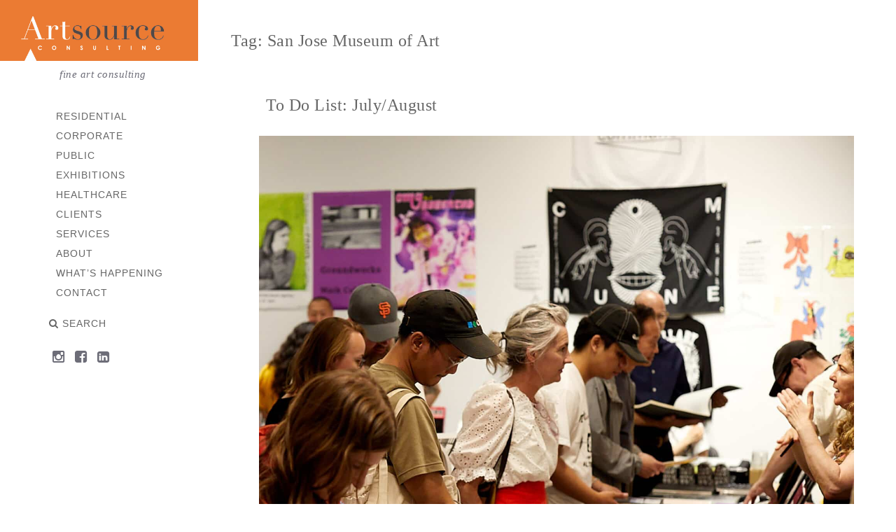

--- FILE ---
content_type: text/html; charset=UTF-8
request_url: https://www.artsourceinc.com/tag/san-jose-museum-of-art/
body_size: 20989
content:
<!DOCTYPE html>
<html lang="en-US" xmlns:svg="http://www.w3.org/2000/svg">
  <head>
    <title>San Jose Museum of Art Archives - Artsource Consulting</title>
    <meta http-equiv="Content-Type" content="text/html; charset=UTF-8" />
    <link rel="profile" href="http://gmpg.org/xfn/11">
	<link rel="pingback" href="https://www.artsourceinc.com/xmlrpc.php">
    
    		<meta name="viewport" content="width=device-width, initial-scale=1, maximum-scale=1">
	    
    <link rel="shortcut icon" href="https://www.artsourceinc.com/wp-content/uploads/2015/12/Artsourcefav.gif">
    <link rel="apple-touch-icon-precomposed" href="https://www.artsourceinc.com/wp-content/uploads/2024/10/cropped-Artsource_Consulting_WEB.jpg">
    
    <meta name='robots' content='noindex, follow' />
	<style>img:is([sizes="auto" i], [sizes^="auto," i]) { contain-intrinsic-size: 3000px 1500px }</style>
	
	<!-- This site is optimized with the Yoast SEO plugin v25.7 - https://yoast.com/wordpress/plugins/seo/ -->
	<meta property="og:locale" content="en_US" />
	<meta property="og:type" content="article" />
	<meta property="og:title" content="San Jose Museum of Art Archives - Artsource Consulting" />
	<meta property="og:url" content="https://www.artsourceinc.com/tag/san-jose-museum-of-art/" />
	<meta property="og:site_name" content="Artsource Consulting" />
	<meta name="twitter:card" content="summary_large_image" />
	<script type="application/ld+json" class="yoast-schema-graph">{"@context":"https://schema.org","@graph":[{"@type":"CollectionPage","@id":"https://www.artsourceinc.com/tag/san-jose-museum-of-art/","url":"https://www.artsourceinc.com/tag/san-jose-museum-of-art/","name":"San Jose Museum of Art Archives - Artsource Consulting","isPartOf":{"@id":"https://www.artsourceinc.com/#website"},"breadcrumb":{"@id":"https://www.artsourceinc.com/tag/san-jose-museum-of-art/#breadcrumb"},"inLanguage":"en-US"},{"@type":"BreadcrumbList","@id":"https://www.artsourceinc.com/tag/san-jose-museum-of-art/#breadcrumb","itemListElement":[{"@type":"ListItem","position":1,"name":"Home","item":"https://www.artsourceinc.com/"},{"@type":"ListItem","position":2,"name":"San Jose Museum of Art"}]},{"@type":"WebSite","@id":"https://www.artsourceinc.com/#website","url":"https://www.artsourceinc.com/","name":"Artsource Consulting","description":"fine art consulting","publisher":{"@id":"https://www.artsourceinc.com/#organization"},"potentialAction":[{"@type":"SearchAction","target":{"@type":"EntryPoint","urlTemplate":"https://www.artsourceinc.com/?s={search_term_string}"},"query-input":{"@type":"PropertyValueSpecification","valueRequired":true,"valueName":"search_term_string"}}],"inLanguage":"en-US"},{"@type":"Organization","@id":"https://www.artsourceinc.com/#organization","name":"Artsource Consulting","url":"https://www.artsourceinc.com/","logo":{"@type":"ImageObject","inLanguage":"en-US","@id":"https://www.artsourceinc.com/#/schema/logo/image/","url":"https://www.artsourceinc.com/wp-content/uploads/2024/10/Artsource_Consulting_WEB.jpg","contentUrl":"https://www.artsourceinc.com/wp-content/uploads/2024/10/Artsource_Consulting_WEB.jpg","width":489,"height":151,"caption":"Artsource Consulting"},"image":{"@id":"https://www.artsourceinc.com/#/schema/logo/image/"},"sameAs":["https://www.facebook.com/artsourceinc","https://www.linkedin.com/company/artsource-consulting/"]}]}</script>
	<!-- / Yoast SEO plugin. -->


<link rel='dns-prefetch' href='//fonts.googleapis.com' />
<link rel="alternate" type="application/rss+xml" title="Artsource Consulting &raquo; Feed" href="https://www.artsourceinc.com/feed/" />
<link rel="alternate" type="application/rss+xml" title="Artsource Consulting &raquo; Comments Feed" href="https://www.artsourceinc.com/comments/feed/" />
<link rel="alternate" type="application/rss+xml" title="Artsource Consulting &raquo; San Jose Museum of Art Tag Feed" href="https://www.artsourceinc.com/tag/san-jose-museum-of-art/feed/" />
<script type="text/javascript">
/* <![CDATA[ */
window._wpemojiSettings = {"baseUrl":"https:\/\/s.w.org\/images\/core\/emoji\/16.0.1\/72x72\/","ext":".png","svgUrl":"https:\/\/s.w.org\/images\/core\/emoji\/16.0.1\/svg\/","svgExt":".svg","source":{"concatemoji":"https:\/\/www.artsourceinc.com\/wp-includes\/js\/wp-emoji-release.min.js?ver=43771eac8edc38db55ef489844476072"}};
/*! This file is auto-generated */
!function(s,n){var o,i,e;function c(e){try{var t={supportTests:e,timestamp:(new Date).valueOf()};sessionStorage.setItem(o,JSON.stringify(t))}catch(e){}}function p(e,t,n){e.clearRect(0,0,e.canvas.width,e.canvas.height),e.fillText(t,0,0);var t=new Uint32Array(e.getImageData(0,0,e.canvas.width,e.canvas.height).data),a=(e.clearRect(0,0,e.canvas.width,e.canvas.height),e.fillText(n,0,0),new Uint32Array(e.getImageData(0,0,e.canvas.width,e.canvas.height).data));return t.every(function(e,t){return e===a[t]})}function u(e,t){e.clearRect(0,0,e.canvas.width,e.canvas.height),e.fillText(t,0,0);for(var n=e.getImageData(16,16,1,1),a=0;a<n.data.length;a++)if(0!==n.data[a])return!1;return!0}function f(e,t,n,a){switch(t){case"flag":return n(e,"\ud83c\udff3\ufe0f\u200d\u26a7\ufe0f","\ud83c\udff3\ufe0f\u200b\u26a7\ufe0f")?!1:!n(e,"\ud83c\udde8\ud83c\uddf6","\ud83c\udde8\u200b\ud83c\uddf6")&&!n(e,"\ud83c\udff4\udb40\udc67\udb40\udc62\udb40\udc65\udb40\udc6e\udb40\udc67\udb40\udc7f","\ud83c\udff4\u200b\udb40\udc67\u200b\udb40\udc62\u200b\udb40\udc65\u200b\udb40\udc6e\u200b\udb40\udc67\u200b\udb40\udc7f");case"emoji":return!a(e,"\ud83e\udedf")}return!1}function g(e,t,n,a){var r="undefined"!=typeof WorkerGlobalScope&&self instanceof WorkerGlobalScope?new OffscreenCanvas(300,150):s.createElement("canvas"),o=r.getContext("2d",{willReadFrequently:!0}),i=(o.textBaseline="top",o.font="600 32px Arial",{});return e.forEach(function(e){i[e]=t(o,e,n,a)}),i}function t(e){var t=s.createElement("script");t.src=e,t.defer=!0,s.head.appendChild(t)}"undefined"!=typeof Promise&&(o="wpEmojiSettingsSupports",i=["flag","emoji"],n.supports={everything:!0,everythingExceptFlag:!0},e=new Promise(function(e){s.addEventListener("DOMContentLoaded",e,{once:!0})}),new Promise(function(t){var n=function(){try{var e=JSON.parse(sessionStorage.getItem(o));if("object"==typeof e&&"number"==typeof e.timestamp&&(new Date).valueOf()<e.timestamp+604800&&"object"==typeof e.supportTests)return e.supportTests}catch(e){}return null}();if(!n){if("undefined"!=typeof Worker&&"undefined"!=typeof OffscreenCanvas&&"undefined"!=typeof URL&&URL.createObjectURL&&"undefined"!=typeof Blob)try{var e="postMessage("+g.toString()+"("+[JSON.stringify(i),f.toString(),p.toString(),u.toString()].join(",")+"));",a=new Blob([e],{type:"text/javascript"}),r=new Worker(URL.createObjectURL(a),{name:"wpTestEmojiSupports"});return void(r.onmessage=function(e){c(n=e.data),r.terminate(),t(n)})}catch(e){}c(n=g(i,f,p,u))}t(n)}).then(function(e){for(var t in e)n.supports[t]=e[t],n.supports.everything=n.supports.everything&&n.supports[t],"flag"!==t&&(n.supports.everythingExceptFlag=n.supports.everythingExceptFlag&&n.supports[t]);n.supports.everythingExceptFlag=n.supports.everythingExceptFlag&&!n.supports.flag,n.DOMReady=!1,n.readyCallback=function(){n.DOMReady=!0}}).then(function(){return e}).then(function(){var e;n.supports.everything||(n.readyCallback(),(e=n.source||{}).concatemoji?t(e.concatemoji):e.wpemoji&&e.twemoji&&(t(e.twemoji),t(e.wpemoji)))}))}((window,document),window._wpemojiSettings);
/* ]]> */
</script>
<link rel='stylesheet' id='sbi_styles-css' href='https://www.artsourceinc.com/wp-content/plugins/instagram-feed/css/sbi-styles.min.css?ver=6.9.1' type='text/css' media='all' />
<style id='wp-emoji-styles-inline-css' type='text/css'>

	img.wp-smiley, img.emoji {
		display: inline !important;
		border: none !important;
		box-shadow: none !important;
		height: 1em !important;
		width: 1em !important;
		margin: 0 0.07em !important;
		vertical-align: -0.1em !important;
		background: none !important;
		padding: 0 !important;
	}
</style>
<link rel='stylesheet' id='wp-block-library-css' href='https://www.artsourceinc.com/wp-includes/css/dist/block-library/style.min.css?ver=43771eac8edc38db55ef489844476072' type='text/css' media='all' />
<style id='classic-theme-styles-inline-css' type='text/css'>
/*! This file is auto-generated */
.wp-block-button__link{color:#fff;background-color:#32373c;border-radius:9999px;box-shadow:none;text-decoration:none;padding:calc(.667em + 2px) calc(1.333em + 2px);font-size:1.125em}.wp-block-file__button{background:#32373c;color:#fff;text-decoration:none}
</style>
<style id='global-styles-inline-css' type='text/css'>
:root{--wp--preset--aspect-ratio--square: 1;--wp--preset--aspect-ratio--4-3: 4/3;--wp--preset--aspect-ratio--3-4: 3/4;--wp--preset--aspect-ratio--3-2: 3/2;--wp--preset--aspect-ratio--2-3: 2/3;--wp--preset--aspect-ratio--16-9: 16/9;--wp--preset--aspect-ratio--9-16: 9/16;--wp--preset--color--black: #000000;--wp--preset--color--cyan-bluish-gray: #abb8c3;--wp--preset--color--white: #ffffff;--wp--preset--color--pale-pink: #f78da7;--wp--preset--color--vivid-red: #cf2e2e;--wp--preset--color--luminous-vivid-orange: #ff6900;--wp--preset--color--luminous-vivid-amber: #fcb900;--wp--preset--color--light-green-cyan: #7bdcb5;--wp--preset--color--vivid-green-cyan: #00d084;--wp--preset--color--pale-cyan-blue: #8ed1fc;--wp--preset--color--vivid-cyan-blue: #0693e3;--wp--preset--color--vivid-purple: #9b51e0;--wp--preset--gradient--vivid-cyan-blue-to-vivid-purple: linear-gradient(135deg,rgba(6,147,227,1) 0%,rgb(155,81,224) 100%);--wp--preset--gradient--light-green-cyan-to-vivid-green-cyan: linear-gradient(135deg,rgb(122,220,180) 0%,rgb(0,208,130) 100%);--wp--preset--gradient--luminous-vivid-amber-to-luminous-vivid-orange: linear-gradient(135deg,rgba(252,185,0,1) 0%,rgba(255,105,0,1) 100%);--wp--preset--gradient--luminous-vivid-orange-to-vivid-red: linear-gradient(135deg,rgba(255,105,0,1) 0%,rgb(207,46,46) 100%);--wp--preset--gradient--very-light-gray-to-cyan-bluish-gray: linear-gradient(135deg,rgb(238,238,238) 0%,rgb(169,184,195) 100%);--wp--preset--gradient--cool-to-warm-spectrum: linear-gradient(135deg,rgb(74,234,220) 0%,rgb(151,120,209) 20%,rgb(207,42,186) 40%,rgb(238,44,130) 60%,rgb(251,105,98) 80%,rgb(254,248,76) 100%);--wp--preset--gradient--blush-light-purple: linear-gradient(135deg,rgb(255,206,236) 0%,rgb(152,150,240) 100%);--wp--preset--gradient--blush-bordeaux: linear-gradient(135deg,rgb(254,205,165) 0%,rgb(254,45,45) 50%,rgb(107,0,62) 100%);--wp--preset--gradient--luminous-dusk: linear-gradient(135deg,rgb(255,203,112) 0%,rgb(199,81,192) 50%,rgb(65,88,208) 100%);--wp--preset--gradient--pale-ocean: linear-gradient(135deg,rgb(255,245,203) 0%,rgb(182,227,212) 50%,rgb(51,167,181) 100%);--wp--preset--gradient--electric-grass: linear-gradient(135deg,rgb(202,248,128) 0%,rgb(113,206,126) 100%);--wp--preset--gradient--midnight: linear-gradient(135deg,rgb(2,3,129) 0%,rgb(40,116,252) 100%);--wp--preset--font-size--small: 13px;--wp--preset--font-size--medium: 20px;--wp--preset--font-size--large: 36px;--wp--preset--font-size--x-large: 42px;--wp--preset--spacing--20: 0.44rem;--wp--preset--spacing--30: 0.67rem;--wp--preset--spacing--40: 1rem;--wp--preset--spacing--50: 1.5rem;--wp--preset--spacing--60: 2.25rem;--wp--preset--spacing--70: 3.38rem;--wp--preset--spacing--80: 5.06rem;--wp--preset--shadow--natural: 6px 6px 9px rgba(0, 0, 0, 0.2);--wp--preset--shadow--deep: 12px 12px 50px rgba(0, 0, 0, 0.4);--wp--preset--shadow--sharp: 6px 6px 0px rgba(0, 0, 0, 0.2);--wp--preset--shadow--outlined: 6px 6px 0px -3px rgba(255, 255, 255, 1), 6px 6px rgba(0, 0, 0, 1);--wp--preset--shadow--crisp: 6px 6px 0px rgba(0, 0, 0, 1);}:where(.is-layout-flex){gap: 0.5em;}:where(.is-layout-grid){gap: 0.5em;}body .is-layout-flex{display: flex;}.is-layout-flex{flex-wrap: wrap;align-items: center;}.is-layout-flex > :is(*, div){margin: 0;}body .is-layout-grid{display: grid;}.is-layout-grid > :is(*, div){margin: 0;}:where(.wp-block-columns.is-layout-flex){gap: 2em;}:where(.wp-block-columns.is-layout-grid){gap: 2em;}:where(.wp-block-post-template.is-layout-flex){gap: 1.25em;}:where(.wp-block-post-template.is-layout-grid){gap: 1.25em;}.has-black-color{color: var(--wp--preset--color--black) !important;}.has-cyan-bluish-gray-color{color: var(--wp--preset--color--cyan-bluish-gray) !important;}.has-white-color{color: var(--wp--preset--color--white) !important;}.has-pale-pink-color{color: var(--wp--preset--color--pale-pink) !important;}.has-vivid-red-color{color: var(--wp--preset--color--vivid-red) !important;}.has-luminous-vivid-orange-color{color: var(--wp--preset--color--luminous-vivid-orange) !important;}.has-luminous-vivid-amber-color{color: var(--wp--preset--color--luminous-vivid-amber) !important;}.has-light-green-cyan-color{color: var(--wp--preset--color--light-green-cyan) !important;}.has-vivid-green-cyan-color{color: var(--wp--preset--color--vivid-green-cyan) !important;}.has-pale-cyan-blue-color{color: var(--wp--preset--color--pale-cyan-blue) !important;}.has-vivid-cyan-blue-color{color: var(--wp--preset--color--vivid-cyan-blue) !important;}.has-vivid-purple-color{color: var(--wp--preset--color--vivid-purple) !important;}.has-black-background-color{background-color: var(--wp--preset--color--black) !important;}.has-cyan-bluish-gray-background-color{background-color: var(--wp--preset--color--cyan-bluish-gray) !important;}.has-white-background-color{background-color: var(--wp--preset--color--white) !important;}.has-pale-pink-background-color{background-color: var(--wp--preset--color--pale-pink) !important;}.has-vivid-red-background-color{background-color: var(--wp--preset--color--vivid-red) !important;}.has-luminous-vivid-orange-background-color{background-color: var(--wp--preset--color--luminous-vivid-orange) !important;}.has-luminous-vivid-amber-background-color{background-color: var(--wp--preset--color--luminous-vivid-amber) !important;}.has-light-green-cyan-background-color{background-color: var(--wp--preset--color--light-green-cyan) !important;}.has-vivid-green-cyan-background-color{background-color: var(--wp--preset--color--vivid-green-cyan) !important;}.has-pale-cyan-blue-background-color{background-color: var(--wp--preset--color--pale-cyan-blue) !important;}.has-vivid-cyan-blue-background-color{background-color: var(--wp--preset--color--vivid-cyan-blue) !important;}.has-vivid-purple-background-color{background-color: var(--wp--preset--color--vivid-purple) !important;}.has-black-border-color{border-color: var(--wp--preset--color--black) !important;}.has-cyan-bluish-gray-border-color{border-color: var(--wp--preset--color--cyan-bluish-gray) !important;}.has-white-border-color{border-color: var(--wp--preset--color--white) !important;}.has-pale-pink-border-color{border-color: var(--wp--preset--color--pale-pink) !important;}.has-vivid-red-border-color{border-color: var(--wp--preset--color--vivid-red) !important;}.has-luminous-vivid-orange-border-color{border-color: var(--wp--preset--color--luminous-vivid-orange) !important;}.has-luminous-vivid-amber-border-color{border-color: var(--wp--preset--color--luminous-vivid-amber) !important;}.has-light-green-cyan-border-color{border-color: var(--wp--preset--color--light-green-cyan) !important;}.has-vivid-green-cyan-border-color{border-color: var(--wp--preset--color--vivid-green-cyan) !important;}.has-pale-cyan-blue-border-color{border-color: var(--wp--preset--color--pale-cyan-blue) !important;}.has-vivid-cyan-blue-border-color{border-color: var(--wp--preset--color--vivid-cyan-blue) !important;}.has-vivid-purple-border-color{border-color: var(--wp--preset--color--vivid-purple) !important;}.has-vivid-cyan-blue-to-vivid-purple-gradient-background{background: var(--wp--preset--gradient--vivid-cyan-blue-to-vivid-purple) !important;}.has-light-green-cyan-to-vivid-green-cyan-gradient-background{background: var(--wp--preset--gradient--light-green-cyan-to-vivid-green-cyan) !important;}.has-luminous-vivid-amber-to-luminous-vivid-orange-gradient-background{background: var(--wp--preset--gradient--luminous-vivid-amber-to-luminous-vivid-orange) !important;}.has-luminous-vivid-orange-to-vivid-red-gradient-background{background: var(--wp--preset--gradient--luminous-vivid-orange-to-vivid-red) !important;}.has-very-light-gray-to-cyan-bluish-gray-gradient-background{background: var(--wp--preset--gradient--very-light-gray-to-cyan-bluish-gray) !important;}.has-cool-to-warm-spectrum-gradient-background{background: var(--wp--preset--gradient--cool-to-warm-spectrum) !important;}.has-blush-light-purple-gradient-background{background: var(--wp--preset--gradient--blush-light-purple) !important;}.has-blush-bordeaux-gradient-background{background: var(--wp--preset--gradient--blush-bordeaux) !important;}.has-luminous-dusk-gradient-background{background: var(--wp--preset--gradient--luminous-dusk) !important;}.has-pale-ocean-gradient-background{background: var(--wp--preset--gradient--pale-ocean) !important;}.has-electric-grass-gradient-background{background: var(--wp--preset--gradient--electric-grass) !important;}.has-midnight-gradient-background{background: var(--wp--preset--gradient--midnight) !important;}.has-small-font-size{font-size: var(--wp--preset--font-size--small) !important;}.has-medium-font-size{font-size: var(--wp--preset--font-size--medium) !important;}.has-large-font-size{font-size: var(--wp--preset--font-size--large) !important;}.has-x-large-font-size{font-size: var(--wp--preset--font-size--x-large) !important;}
:where(.wp-block-post-template.is-layout-flex){gap: 1.25em;}:where(.wp-block-post-template.is-layout-grid){gap: 1.25em;}
:where(.wp-block-columns.is-layout-flex){gap: 2em;}:where(.wp-block-columns.is-layout-grid){gap: 2em;}
:root :where(.wp-block-pullquote){font-size: 1.5em;line-height: 1.6;}
</style>
<link rel='stylesheet' id='rs-plugin-settings-css' href='https://www.artsourceinc.com/wp-content/plugins/revslider/public/assets/css/rs6.css?ver=6.1.1' type='text/css' media='all' />
<style id='rs-plugin-settings-inline-css' type='text/css'>
#rs-demo-id {}
</style>
<link rel='stylesheet' id='google-fonts-Alike-css' href='https://fonts.googleapis.com/css?family=Alike%3Aregular&#038;ver=43771eac8edc38db55ef489844476072' type='text/css' media='all' />
<link rel='stylesheet' id='google-fonts-Permanent+Marker-css' href='https://fonts.googleapis.com/css?family=Permanent+Marker%3Aregular&#038;ver=43771eac8edc38db55ef489844476072' type='text/css' media='all' />
<link rel='stylesheet' id='ux-interface-bootstrap-css' href='https://www.artsourceinc.com/wp-content/themes/center/styles/bootstrap.css?ver=2.0.0' type='text/css' media='screen' />
<link rel='stylesheet' id='font-awesome-css' href='https://www.artsourceinc.com/wp-content/themes/center/functions/theme/css/font-awesome.min.css?ver=4.0.3' type='text/css' media='screen' />
<link rel='stylesheet' id='ux-interface-pagebuild-css' href='https://www.artsourceinc.com/wp-content/themes/center/styles/pagebuild.css?ver=1.7.0' type='text/css' media='screen' />
<link rel='stylesheet' id='ux-interface-style-css' href='https://www.artsourceinc.com/wp-content/themes/center/style.css?ver=1.0.0' type='text/css' media='screen' />
<link rel='stylesheet' id='ux-googlefont-Playfair-css' href='https://fonts.googleapis.com/css?family=Playfair+Display&#038;ver=1.0.0' type='text/css' media='screen' />
<link rel='stylesheet' id='ux-googlefont-alike-css' href='https://fonts.googleapis.com/css?family=Alike&#038;ver=1.0.0' type='text/css' media='screen' />
<link rel='stylesheet' id='ux-googlefont-Droid-css' href='https://fonts.googleapis.com/css?family=Droid+Serif%3A700&#038;ver=1.0.0' type='text/css' media='screen' />
<link rel='stylesheet' id='ux-interface-theme-style-css' href='https://www.artsourceinc.com/wp-content/themes/center/styles/theme-style.php?ver=1.0.0' type='text/css' media='screen' />
<link rel='stylesheet' id='ux-interface-photoswipe-css' href='https://www.artsourceinc.com/wp-content/themes/center/styles/photoswipe.css?ver=4.0.5' type='text/css' media='screen' />
<link rel='stylesheet' id='ux-interface-photoswipe-default-skin-css' href='https://www.artsourceinc.com/wp-content/themes/center/styles/skin/photoswipe/default/default-skin.css?ver=4.0.5' type='text/css' media='screen' />
<link rel='stylesheet' id='customstyle-css-css' href='https://www.artsourceinc.com/wp-content/themes/center-child/custom.css?ver=1.0' type='text/css' media='screen' />
<script type="text/javascript" src="https://www.artsourceinc.com/wp-content/plugins/enable-jquery-migrate-helper/js/jquery/jquery-1.12.4-wp.js?ver=1.12.4-wp" id="jquery-core-js"></script>
<script type="text/javascript" src="https://www.artsourceinc.com/wp-content/plugins/enable-jquery-migrate-helper/js/jquery-migrate/jquery-migrate-1.4.1-wp.js?ver=1.4.1-wp" id="jquery-migrate-js"></script>
<script type="text/javascript" src="https://www.artsourceinc.com/wp-content/plugins/revslider/public/assets/js/revolution.tools.min.js?ver=6.0" id="tp-tools-js"></script>
<script type="text/javascript" src="https://www.artsourceinc.com/wp-content/plugins/revslider/public/assets/js/rs6.min.js?ver=6.1.1" id="revmin-js"></script>
<link rel="https://api.w.org/" href="https://www.artsourceinc.com/wp-json/" /><link rel="alternate" title="JSON" type="application/json" href="https://www.artsourceinc.com/wp-json/wp/v2/tags/622" /><link rel="EditURI" type="application/rsd+xml" title="RSD" href="https://www.artsourceinc.com/xmlrpc.php?rsd" />

<script type='text/javascript' data-cfasync='false'>var _mmunch = {'front': false, 'page': false, 'post': false, 'category': false, 'author': false, 'search': false, 'attachment': false, 'tag': false};_mmunch['tag'] = true;</script><script data-cfasync="false" src="//a.mailmunch.co/app/v1/site.js" id="mailmunch-script" data-plugin="cc_mm" data-mailmunch-site-id="163875" async></script>	<script type="text/javascript">
		var AJAX_M = "https://www.artsourceinc.com/wp-content/themes/center/functions/pagebuilder/pagebuilder-theme-ajax.php";
	</script>
	<script type="text/javascript">
	var JS_PATH = "https://www.artsourceinc.com/wp-content/themes/center/js";
    </script>
    
    <!-- IE hack -->
    <!--[if lte IE 9]>
	<link rel='stylesheet' id='cssie9'  href='https://www.artsourceinc.com/wp-content/themes/center/styles/ie.css' type='text/css' media='screen' />
	<![endif]-->

	<!--[if lte IE 9]>
	<script type="text/javascript" src="https://www.artsourceinc.com/wp-content/themes/center/js/ie.js"></script>
	<![endif]-->
	
	<!--[if lte IE 8]>
	<div style="width: 100%;" class="messagebox_orange">Your browser is obsolete and does not support this webpage. Please use newer version of your browser or visit <a href="http://www.ie6countdown.com/" target="_new">Internet Explorer 6 countdown page</a>  for more information. </div>
	<![endif]-->

	
   
	<meta name="generator" content="Powered by Slider Revolution 6.1.1 - responsive, Mobile-Friendly Slider Plugin for WordPress with comfortable drag and drop interface." />
<link rel="icon" href="https://www.artsourceinc.com/wp-content/uploads/2024/10/cropped-Artsource_Consulting_WEB-150x150.jpg" sizes="32x32" />
<link rel="icon" href="https://www.artsourceinc.com/wp-content/uploads/2024/10/cropped-Artsource_Consulting_WEB-200x200.jpg" sizes="192x192" />
<link rel="apple-touch-icon" href="https://www.artsourceinc.com/wp-content/uploads/2024/10/cropped-Artsource_Consulting_WEB-200x200.jpg" />
<meta name="msapplication-TileImage" content="https://www.artsourceinc.com/wp-content/uploads/2024/10/cropped-Artsource_Consulting_WEB-300x300.jpg" />
<script type="text/javascript">function setREVStartSize(a){try{var b,c=document.getElementById(a.c).parentNode.offsetWidth;if(c=0===c||isNaN(c)?window.innerWidth:c,a.tabw=void 0===a.tabw?0:parseInt(a.tabw),a.thumbw=void 0===a.thumbw?0:parseInt(a.thumbw),a.tabh=void 0===a.tabh?0:parseInt(a.tabh),a.thumbh=void 0===a.thumbh?0:parseInt(a.thumbh),a.tabhide=void 0===a.tabhide?0:parseInt(a.tabhide),a.thumbhide=void 0===a.thumbhide?0:parseInt(a.thumbhide),a.mh=void 0===a.mh||""==a.mh?0:a.mh,"fullscreen"===a.layout||"fullscreen"===a.l)b=Math.max(a.mh,window.innerHeight);else{for(var d in a.gw=Array.isArray(a.gw)?a.gw:[a.gw],a.rl)(void 0===a.gw[d]||0===a.gw[d])&&(a.gw[d]=a.gw[d-1]);for(var d in a.gh=void 0===a.el||""===a.el||Array.isArray(a.el)&&0==a.el.length?a.gh:a.el,a.gh=Array.isArray(a.gh)?a.gh:[a.gh],a.rl)(void 0===a.gh[d]||0===a.gh[d])&&(a.gh[d]=a.gh[d-1]);var e,f=Array(a.rl.length),g=0;for(var d in a.tabw=a.tabhide>=c?0:a.tabw,a.thumbw=a.thumbhide>=c?0:a.thumbw,a.tabh=a.tabhide>=c?0:a.tabh,a.thumbh=a.thumbhide>=c?0:a.thumbh,a.rl)f[d]=a.rl[d]<window.innerWidth?0:a.rl[d];for(var d in e=f[0],f)e>f[d]&&0<f[d]&&(e=f[d],g=d);var h=c>a.gw[g]+a.tabw+a.thumbw?1:(c-(a.tabw+a.thumbw))/a.gw[g];b=a.gh[g]*h+(a.tabh+a.thumbh)}void 0===window.rs_init_css&&(window.rs_init_css=document.head.appendChild(document.createElement("style"))),document.getElementById(a.c).height=b,window.rs_init_css.innerHTML+="#"+a.c+"_wrapper { height: "+b+"px }"}catch(a){console.log("Failure at Presize of Slider:"+a)}};</script>
		<style type="text/css" id="wp-custom-css">
			.page-id-100 .post-11346 p {
    margin: 0 0 20px 10px;
}

.jquery-migrate-dashboard-notice {
	display: none;
}

#wp-admin-bar-enable-jquery-migrate-helper {
	display: none;
}

li.cat-item.cat-item-770 {
    display: none;
}

li.cat-item.cat-item-768 {
	display: none;
}

li.cat-item.cat-item-1 {
	display: none;
}

.page-id-100 .pagebuilder-wrap p {
    margin-bottom: 20px;
}

.hot-top-tit, .blog-unit-tit, .title-h1 {
    margin: 40px 0 0 10px;
    text-align: left;
}

.logo-image {
    height: auto;
    width: auto;
    max-height: unset;
    vertical-align: middle;
}

.responsive-ux #logo img {
    height: auto;
    max-width: 283px;
   vertical-align: unset;
}


span.article-meta-unit {
    display: none;
}

@media (max-width: 480px) {
    .responsive-ux #logo img {
        max-height: 78px !important;
    }
}

.home-text {
	display: none;
}

@media (max-width: 550px) {
.home-text {
 	display: block;
    margin-top: -270px;
    font-size: 18px;
    padding-left: 10px;
    padding-right: 10px;
}
}

a.sbi_load_btn {
    display: none !important;
}		</style>
		  </head>
  
  <body class="archive tag tag-san-jose-museum-of-art tag-622 wp-theme-center wp-child-theme-center-child responsive-ux navi-side-layout preload">
      
      
    <div class="page-loading loading-mask1 visible">
        <div class="page-loading-inn">
            <div class="page-loading-transform">
            	<div class="site-loading-logo"></div>        	</div>
        </div>
    </div>

    <div class="page-loading loading-mask2">
        <div class="page-loading-inn">
            <div class="page-loading-transform">
            	<div class="site-loading-logo"></div>        	</div>
        </div>
    </div>

<div id="jquery_jplayer" class="jp-jplayer"></div><div id="wrap-outer" class="">
	<div id="top"></div>      
      <aside id="main-navi">

	<div class="container">

	<span id="menu_toggle" class="fa fa-bars"></span>

    <div id="logo"><a class="logo-a" href="https://www.artsourceinc.com" title="Artsource Consulting"><h1 class="logo-h1 logo-not-show-txt">Artsource Consulting</h1><img class="logo-image" src="https://www.artsourceinc.com/wp-content/uploads/2024/10/Artsource_Consulting_WEB.jpg" alt="Artsource Consulting" /></a></div><!--End logo--><div id="tagline">fine art consulting</div>
    <div id="main-navi-inn">

                
        <nav id="navi">
		<div id="navi_wrap" class="menu-new-menu-container"><ul class="menu clearfix"><li id="menu-item-6053" class="external menu-item menu-item-type-post_type menu-item-object-page menu-item-6053"><a href="https://www.artsourceinc.com/residential/">Residential</a></li>
<li id="menu-item-6039" class="external menu-item menu-item-type-post_type menu-item-object-page menu-item-6039"><a href="https://www.artsourceinc.com/corporate-2/">Corporate</a></li>
<li id="menu-item-6051" class="external menu-item menu-item-type-post_type menu-item-object-page menu-item-6051"><a href="https://www.artsourceinc.com/public-2/">Public</a></li>
<li id="menu-item-6052" class="external menu-item menu-item-type-post_type menu-item-object-page menu-item-6052"><a href="https://www.artsourceinc.com/exhibitions/">Exhibitions</a></li>
<li id="menu-item-11150" class="external menu-item menu-item-type-post_type menu-item-object-page menu-item-11150"><a href="https://www.artsourceinc.com/healthcare/">Healthcare</a></li>
<li id="menu-item-6047" class="external menu-item menu-item-type-post_type menu-item-object-page menu-item-6047"><a href="https://www.artsourceinc.com/client-list/">Clients</a></li>
<li id="menu-item-6049" class="external menu-item menu-item-type-post_type menu-item-object-page menu-item-6049"><a href="https://www.artsourceinc.com/services/">Services</a></li>
<li id="menu-item-6048" class="external menu-item menu-item-type-post_type menu-item-object-page menu-item-6048"><a href="https://www.artsourceinc.com/people/">About</a></li>
<li id="menu-item-6040" class="external menu-item menu-item-type-post_type menu-item-object-page menu-item-has-children menu-item-6040"><a href="https://www.artsourceinc.com/notes/">What&#8217;s Happening</a>
<ul class="sub-menu">
	<li id="menu-item-6050" class="external menu-item menu-item-type-post_type menu-item-object-page menu-item-6050"><a href="https://www.artsourceinc.com/notes/">Blog</a></li>
	<li id="menu-item-6037" class="external menu-item menu-item-type-custom menu-item-object-custom menu-item-6037"><a target="_blank" href="https://www.instagram.com/artsourceinc/">Instagram</a></li>
	<li id="menu-item-6035" class="external menu-item menu-item-type-custom menu-item-object-custom menu-item-6035"><a target="_blank" href="https://www.facebook.com/Artsource-Consulting-168750459864390/">Facebook</a></li>
	<li id="menu-item-6038" class="external menu-item menu-item-type-custom menu-item-object-custom menu-item-6038"><a target="_blank" href="http://www.linkedin.com/company/artsource-consulting">LinkedIn</a></li>
</ul>
</li>
<li id="menu-item-6054" class="external menu-item menu-item-type-post_type menu-item-object-page menu-item-6054"><a href="https://www.artsourceinc.com/contact/">Contact</a></li>
</ul></div><!--End #navi_wrap-->
        </nav>
        
                    <div id="search-top-btn" class="search-top-btn-class"><span class="fa fa-search"></span> <span class="search-top-btn-class-text">Search</span></div>
        		
		<ul class="socialmeida social-header">
							
				<li class="socialmeida-li">
                    <a title="" href="http://instagram.com/artsourceinc" class="socialmeida-a">
                        <span class="fa fa-instagram"></span> 
                    </a>
                </li>
							
				<li class="socialmeida-li">
                    <a title="" href="https://www.facebook.com/Artsource-Consulting-168750459864390/" class="socialmeida-a">
                        <span class="fa fa-facebook-square"></span> 
                    </a>
                </li>
							
				<li class="socialmeida-li">
                    <a title="" href="https://www.linkedin.com/company/artsource-consulting" class="socialmeida-a">
                        <span class="fa fa-linkedin-square"></span> 
                    </a>
                </li>
					</ul>
	    </div><!--End #main-navi-inn-->

	</div>

</aside>
</aside>		
	  <div id="wrap">   
    <div id="content">
             
        <div class="row-fluid content_wrap_outer fullwrap-layout">
            <div class="title-wrap">
                <h1 class="title-h1">Tag: San Jose Museum of Art</h1>
            </div>
            <div class="container sidebar-layout">
                <div id="content_wrap" class=""> 
                
                    
    <div class="blog-list list-heigh-fixed container">
    
		<article id="post-12038" class="post-12038 post type-post status-publish format-standard hentry category-to-do-list tag-500-capp-street-foundation tag-bay-area-art-events tag-david-huffman tag-east-bay-art-events tag-headlands-center-for-the-arts tag-hosfelt-gallery tag-jessica-silverman-gallery tag-mildred-howard tag-omca tag-pao-houa-her tag-rebecca-camacho-presents tag-san-francisco-exhibitions tag-san-jose-museum-of-art tag-sf-art-book-fair tag-the-wattis-institute">
    <div class="blog-unit-tit-wrap">
        <h1 class="blog-unit-tit"><a title="To Do List: July/August" href="https://www.artsourceinc.com/2025/06/30/to-do-list-july-august-7/">To Do List: July/August</a></h1>
        <div class="blog-unit-meta"><span class="article-meta-unit">Jun 30, 2025</span>  <span class="article-meta-unit">In: <a href="https://www.artsourceinc.com/category/to-do-list/" rel="category tag">To Do List</a></span> <span class="article-meta-unit">Tags:   <a href="https://www.artsourceinc.com/tag/500-capp-street-foundation/" rel="tag">500 Capp Street Foundation</a>, <a href="https://www.artsourceinc.com/tag/bay-area-art-events/" rel="tag">Bay Area art events</a>, <a href="https://www.artsourceinc.com/tag/david-huffman/" rel="tag">David Huffman</a>, <a href="https://www.artsourceinc.com/tag/east-bay-art-events/" rel="tag">East bay art events</a>, <a href="https://www.artsourceinc.com/tag/headlands-center-for-the-arts/" rel="tag">Headlands Center for the Arts</a>, <a href="https://www.artsourceinc.com/tag/hosfelt-gallery/" rel="tag">Hosfelt Gallery</a>, <a href="https://www.artsourceinc.com/tag/jessica-silverman-gallery/" rel="tag">Jessica Silverman Gallery</a>, <a href="https://www.artsourceinc.com/tag/mildred-howard/" rel="tag">Mildred Howard</a>, <a href="https://www.artsourceinc.com/tag/omca/" rel="tag">OMCA</a>, <a href="https://www.artsourceinc.com/tag/pao-houa-her/" rel="tag">Pao Houa Her</a>, <a href="https://www.artsourceinc.com/tag/rebecca-camacho-presents/" rel="tag">Rebecca Camacho Presents</a>, <a href="https://www.artsourceinc.com/tag/san-francisco-exhibitions/" rel="tag">San francisco exhibitions</a>, <a href="https://www.artsourceinc.com/tag/san-jose-museum-of-art/" rel="tag">San Jose Museum of Art</a>, <a href="https://www.artsourceinc.com/tag/sf-art-book-fair/" rel="tag">SF Art Book Fair</a>, <a href="https://www.artsourceinc.com/tag/the-wattis-institute/" rel="tag">The Wattis Institute</a></span> <span class="article-meta-unit">By: Kerri Hurtado, Curator</span> </div>
    </div>
    
            <div class="entry"><div id="attachment_12039" style="width: 1630px" class="wp-caption aligncenter"><img fetchpriority="high" decoding="async" aria-describedby="caption-attachment-12039" class="size-full wp-image-12039" src="https://www.artsourceinc.com/wp-content/uploads/2025/06/SFARTBOOK.jpg" alt="" width="1620" height="1620" srcset="https://www.artsourceinc.com/wp-content/uploads/2025/06/SFARTBOOK.jpg 1620w, https://www.artsourceinc.com/wp-content/uploads/2025/06/SFARTBOOK-300x300.jpg 300w, https://www.artsourceinc.com/wp-content/uploads/2025/06/SFARTBOOK-1024x1024.jpg 1024w, https://www.artsourceinc.com/wp-content/uploads/2025/06/SFARTBOOK-150x150.jpg 150w, https://www.artsourceinc.com/wp-content/uploads/2025/06/SFARTBOOK-768x768.jpg 768w, https://www.artsourceinc.com/wp-content/uploads/2025/06/SFARTBOOK-1536x1536.jpg 1536w, https://www.artsourceinc.com/wp-content/uploads/2025/06/SFARTBOOK-200x200.jpg 200w, https://www.artsourceinc.com/wp-content/uploads/2025/06/SFARTBOOK-400x400.jpg 400w, https://www.artsourceinc.com/wp-content/uploads/2025/06/SFARTBOOK-800x800.jpg 800w" sizes="(max-width: 1620px) 100vw, 1620px" /><p id="caption-attachment-12039" class="wp-caption-text">Last year&#8217;s SF Art Book Fair. Image courtesy of SF Art Book Fair.</p></div>
<p><a href="https://sfartbookfair.com/"><strong>July 10 to 13 – <em>SF Art Book Fair</em> at Minnesota Street Project Foundation:</strong></a> Bringing together independent publishers, artists, designers, collectors, and enthusiasts, the SFABF is hosting their annual multi-day exhibition celebrating printed materials of all kinds from around the globe. Hosting over 160 exhibitors at three different on-site venues, the fair situates local histories and perspectives of the Bay Area in conversation with national and international publishing communities. <strong>Preview is Thursday, July 10: 6 to 10 p.m.</strong> <strong>The Minnesota Street Project Foundation is located at 1150 25th st, 1201 &#8211; 1275 Minnesota Street, San Francisco. </strong></p>
<p>&nbsp;</p>
<div id="attachment_12040" style="width: 1348px" class="wp-caption aligncenter"><img decoding="async" aria-describedby="caption-attachment-12040" class="wp-image-12040 size-full" src="https://www.artsourceinc.com/wp-content/uploads/2025/06/Screenshot-2025-06-23-at-11.00.57 AM.png" alt="" width="1338" height="1372" srcset="https://www.artsourceinc.com/wp-content/uploads/2025/06/Screenshot-2025-06-23-at-11.00.57 AM.png 1338w, https://www.artsourceinc.com/wp-content/uploads/2025/06/Screenshot-2025-06-23-at-11.00.57 AM-293x300.png 293w, https://www.artsourceinc.com/wp-content/uploads/2025/06/Screenshot-2025-06-23-at-11.00.57 AM-999x1024.png 999w, https://www.artsourceinc.com/wp-content/uploads/2025/06/Screenshot-2025-06-23-at-11.00.57 AM-768x788.png 768w, https://www.artsourceinc.com/wp-content/uploads/2025/06/Screenshot-2025-06-23-at-11.00.57 AM-800x820.png 800w" sizes="(max-width: 1338px) 100vw, 1338px" /><p id="caption-attachment-12040" class="wp-caption-text">Mildred Howard, &#8220;<em>Junípero Serra&#8221;</em> 2025 installation view, image courtesy of 500 Capp Street Foundation.</p></div>
<p><a href="https://500cappstreet.org/upcoming/mildred-howard-collaborating-with-the-muses-part-2/"><strong>Ongoing to August 23 – <em>Collaborating with the Muses: Part Two</em> at 500 Capp Street Foundation: </strong></a> <em>Collaborating with the Muses: Part Two</em> is an installation on the patio of 500 Capp Street, draped in red textile stands a statue of Junípero Serra. This installation is in direct conversation with the Serra statue in Golden Gate Park, which was toppled in 2020 along with countless other monuments during the nationwide protests of the murder of George Floyd. Howard recontextualized this figure by bringing together public engagement and a community centered practice. This piece interrogates public space and collective memory in the midst of the city&#8217;s ongoing reckoning with its civic monuments. <strong>500 Capp Street is located at The David Ireland House, 500 Capp Street, San Francisco. </strong></p>
<p><strong>Saturday, July 12, 5:30 to 7:30 p.m. – <em>Subverting Colonial Machinations</em>:</strong> Readings and Dialogue with artists Jonathan Cordero and Tricia Rainwater. <strong><a href="https://500cappstreet.flipcause.com/secure/cause_pdetails/MjMzNzY5">Reserve tickets here.</a></strong></p>
<p><strong>Sunday, July 20 – <em>Exploring Untitled Histories/Hidden Truths</em>:</strong> Fort Point tour with Anna Lisa Escobedo and Workshop with Malik Seneferu. Tour is at Fort Point from at 11 a.m. to 1 p.m. Workshop at 500 Capp Street isfrom 1 to 3 p.m. <strong><a href="https://500cappstreet.flipcause.com/secure/cause_pdetails/MjMzODI1">Tour and Bus tickets here.  </a></strong><strong><a href="https://500cappstreet.flipcause.com/secure/cause_pdetails/MjMzODI2">Workshop tickets here. </a></strong></p>
<p><strong>Sunday, August 10 – <em>Shaping Legacy: Civic Monuments in Transiti</em><em>on</em>: </strong>Fort Point tour and intimate discussion at 500 Capp Street with Anna Lisa Escobedo. Tour is at Fort Point from 11 a.m. to 1 p.m. Workshop is at 500 Capp Street from 1 to 3 p.m. <strong><a href="https://500cappstreet.flipcause.com/secure/cause_pdetails/MjMzODI5">Tour and Bus tickets here.</a> <a href="https://500cappstreet.flipcause.com/secure/cause_pdetails/MjMzODMw">Discussion tickets here. </a></strong></p>
<p><strong>Saturday, August 23 – <em>Undone and Taken Into Earth: Monument Workshop</em>:</strong> Fort Point Tour with Anna Lisa Escobedo and Workshop with Weston Teruya. Tour is at Fort Point from 11 a.m. to 1 p.m. Workshop is at 500 Capp Street from 1 to 3 p.m.<strong> <a href="https://500cappstreet.flipcause.com/secure/cause_pdetails/MjMzODMx">Tour and Bus tickets here. </a><a href="https://500cappstreet.flipcause.com/secure/cause_pdetails/MjMzODMy">Workshop tickets here. </a></strong></p>
<p><strong>Thursday, August 21, 5:30 to 7:30 p.m. –<em> Clo</em><em>sing Reception</em>:</strong> 500 Capp Street.<strong> <a href="https://500cappstreet.flipcause.com/secure/cause_pdetails/MjMzODM3">Reserve tickets here</a>.</strong></p>
<p>&nbsp;</p>
<div id="attachment_12094" style="width: 1534px" class="wp-caption aligncenter"><img decoding="async" aria-describedby="caption-attachment-12094" class="size-full wp-image-12094" src="https://www.artsourceinc.com/wp-content/uploads/2025/06/Screenshot-2025-06-29-at-6.19.47 PM.png" alt="" width="1524" height="1218" srcset="https://www.artsourceinc.com/wp-content/uploads/2025/06/Screenshot-2025-06-29-at-6.19.47 PM.png 1524w, https://www.artsourceinc.com/wp-content/uploads/2025/06/Screenshot-2025-06-29-at-6.19.47 PM-300x240.png 300w, https://www.artsourceinc.com/wp-content/uploads/2025/06/Screenshot-2025-06-29-at-6.19.47 PM-1024x818.png 1024w, https://www.artsourceinc.com/wp-content/uploads/2025/06/Screenshot-2025-06-29-at-6.19.47 PM-768x614.png 768w, https://www.artsourceinc.com/wp-content/uploads/2025/06/Screenshot-2025-06-29-at-6.19.47 PM-800x639.png 800w" sizes="(max-width: 1524px) 100vw, 1524px" /><p id="caption-attachment-12094" class="wp-caption-text">Pao Houa Her, &#8220;Untitled (real opium, behind opium backdrop)&#8221; from ‘The Imaginative Landscape&#8221; series, 2020. Image courtesy of SJMA.</p></div>
<p><strong><a href="https://sjmusart.org/exhibition/pao-houa-her-imaginative-landscape">July 11 to February 22 –</a><a href="https://sjmusart.org/exhibition/pao-houa-her-imaginative-landscape"> <em>Pao Houa Her: The Imaginative Landscape</em> at San José Museum of Art:</a></strong> Pao Houa Her’s practice engages with the legacies, potentials, and aesthetics of landscape and portrait photography traditions, examining the complex intertwining of desire, homeland, and artifice. Rooted in the experience of her Hmong community and shaped by family experiences and lore passed down by her elders, Her’s work centers women as the knowledge bearers of both past and future. Using a formally rigorous photographic approach, Her explores constructions of homeland that resonate across diasporas. <strong>Opening reception is Friday, July 11, 6-9pm. SJMA is located at 110 South Market Street, San José.</strong></p>
<p>&nbsp;</p>
<p>&nbsp;</p>
<p>&nbsp;</p>
<div id="attachment_12088" style="width: 888px" class="wp-caption aligncenter"><img loading="lazy" decoding="async" aria-describedby="caption-attachment-12088" class="wp-image-12088 size-full" src="https://www.artsourceinc.com/wp-content/uploads/2025/06/Screenshot-2025-06-25-at-5.37.38-PM.png" alt="" width="878" height="1040" srcset="https://www.artsourceinc.com/wp-content/uploads/2025/06/Screenshot-2025-06-25-at-5.37.38-PM.png 878w, https://www.artsourceinc.com/wp-content/uploads/2025/06/Screenshot-2025-06-25-at-5.37.38-PM-253x300.png 253w, https://www.artsourceinc.com/wp-content/uploads/2025/06/Screenshot-2025-06-25-at-5.37.38-PM-864x1024.png 864w, https://www.artsourceinc.com/wp-content/uploads/2025/06/Screenshot-2025-06-25-at-5.37.38-PM-768x910.png 768w, https://www.artsourceinc.com/wp-content/uploads/2025/06/Screenshot-2025-06-25-at-5.37.38-PM-800x948.png 800w" sizes="auto, (max-width: 878px) 100vw, 878px" /><p id="caption-attachment-12088" class="wp-caption-text">Top middle: Beto De Volder, &#8220;Untitled&#8221; 2022, ink on paper. Bottom left: Nicole Phungrasamee Fein, &#8220;Daydream 2&#8221; 2024, pigment ink on paper. Bottom right: Shahzia Sikander, &#8220;A Kind of Slight and Pleasing Dislocation (Veiled Shiva)&#8221; 1995, vegetable color, watercolor, dry pigment and tea water on wasli handmade paper. Images courtesy of the Hosfelt Gallery.</p></div>
<p><a href="https://hosfeltgallery.com/exhibitions/348-drawn-to-drawing/"><strong>July 12 to August 16 – <em>Drawn to Drawing</em> at the Hosfelt Gallery: </strong></a>Featuring approximately 200 drawings spanning from the 16th to 21st century, these works reveal thematic and conceptual relationships across time and place. Drawings include European Old Masters, geometric abstraction, photorealism, three-dimensional objects, drawings made with thread, all exploring the intimacy, immediacy, and pleasure of drawing. Participating artists include Rina Banerjee, Harry Bertoia, Joan Brown, Bruce Conner, Jean Conner, Jay DeFeo, Jess, Stefan Kürten, José Antonio Suárez Londoño, Emil Lukas, Marco Maggi, Alexandre Kyungu Mwilambwe, Mansur Nurullah, Patricia Piccini, Liliana Porter, Lordy Rodriguez, Gideon Rubin, Thomas Schütte, Shahzia Sikander, Wayne Thiebaud, Cornelius Völker, William T. Wiley, and many others. <strong>Opening reception is Saturday, July 12: 3 to 5 p.m. Hosfelt Gallery is located at 260 Utah Street, San Francisco. </strong></p>
<p>&nbsp;</p>
<div id="attachment_12067" style="width: 1189px" class="wp-caption aligncenter"><img loading="lazy" decoding="async" aria-describedby="caption-attachment-12067" class="wp-image-12067 size-full" src="https://www.artsourceinc.com/wp-content/uploads/2025/06/IMG_3544.jpg" alt="" width="1179" height="1463" srcset="https://www.artsourceinc.com/wp-content/uploads/2025/06/IMG_3544.jpg 1179w, https://www.artsourceinc.com/wp-content/uploads/2025/06/IMG_3544-242x300.jpg 242w, https://www.artsourceinc.com/wp-content/uploads/2025/06/IMG_3544-825x1024.jpg 825w, https://www.artsourceinc.com/wp-content/uploads/2025/06/IMG_3544-768x953.jpg 768w, https://www.artsourceinc.com/wp-content/uploads/2025/06/IMG_3544-800x993.jpg 800w" sizes="auto, (max-width: 1179px) 100vw, 1179px" /><p id="caption-attachment-12067" class="wp-caption-text">&#8220;Open House&#8221; Image courtesy of Headlands Center for the Arts.</p></div>
<p><a href="https://www.headlands.org/event/summer-open-house-2025/"><strong>Sunday, July 20 from 12-5 p.m. – Headlands Center for the Arts <em>Summer Open House 2025:</em></strong> </a><em>Open House</em> is an opportunity to view works in progress, meet current Artists in Residence and Graduate Fellows, attend screenings, performances, and readings. <em>Open House</em> engages visitors in multidisciplinary art experiences, intimate viewing experiences, and personal conversations with current artists about their work. <strong>Headlands Center for the Arts is located at 944 Simmonds Road, Sausalito. </strong></p>
<p>&nbsp;</p>
<div id="attachment_12090" style="width: 794px" class="wp-caption aligncenter"><img loading="lazy" decoding="async" aria-describedby="caption-attachment-12090" class="wp-image-12090 size-full" src="https://www.artsourceinc.com/wp-content/uploads/2025/06/Screenshot-2025-06-27-at-3.27.12-PM.png" alt="" width="784" height="1564" srcset="https://www.artsourceinc.com/wp-content/uploads/2025/06/Screenshot-2025-06-27-at-3.27.12-PM.png 784w, https://www.artsourceinc.com/wp-content/uploads/2025/06/Screenshot-2025-06-27-at-3.27.12-PM-150x300.png 150w, https://www.artsourceinc.com/wp-content/uploads/2025/06/Screenshot-2025-06-27-at-3.27.12-PM-513x1024.png 513w, https://www.artsourceinc.com/wp-content/uploads/2025/06/Screenshot-2025-06-27-at-3.27.12-PM-768x1532.png 768w, https://www.artsourceinc.com/wp-content/uploads/2025/06/Screenshot-2025-06-27-at-3.27.12-PM-770x1536.png 770w" sizes="auto, (max-width: 784px) 100vw, 784px" /><p id="caption-attachment-12090" class="wp-caption-text">Top: Laura Rokas, &#8220;Hard to Swallow&#8221; 2025, oil on Arches oil paper. Bottom: Michiko Itatani, &#8220;Matrix Identity&#8221; 2024, oil on canvas. Images courtesy of Rebecca Camacho Presents.</p></div>
<p><a href="https://rebeccacamacho.com/exhibitions/"><strong>Ongoing to August 2 –  <em>Laura Rokas: <strong>A</strong> Meal in Itself</em> and <em>Michiko Itatani: Cosmic Codes </em>at Rebecca Camacho Presents: </strong></a>Rebecca Camacho Presents is featuring two simultaneous solo shows from two female painters. <em>A Meal in Itself</em> features the work of Laura Rokas, she digs up forgotten Betty Crocker and Weight Watchers recipe cards, depicting the strange and peculiar dishes of the 1970s. These recipes centered convenience during a time where women were first entering the workforce while still expected to maintain traditional household burdens of family care and social entertaining.<em> Cosmic Codes</em> features the work of Michiko Itatani and her decades-long exploration and expression of her unique pictorial language. Bringing works together that span 17 years, this show highlights Itatani&#8217;s unique and persistent style of real and imagined fantastical spaces. <strong>Rebecca Camacho Presents is located at 526 Washington Street, San Francisco. </strong></p>
<p>&nbsp;</p>
<div id="attachment_12093" style="width: 1100px" class="wp-caption aligncenter"><img loading="lazy" decoding="async" aria-describedby="caption-attachment-12093" class="size-full wp-image-12093" src="https://www.artsourceinc.com/wp-content/uploads/2025/06/Screenshot-2025-06-29-at-6.23.35 PM.png" alt="" width="1090" height="1304" srcset="https://www.artsourceinc.com/wp-content/uploads/2025/06/Screenshot-2025-06-29-at-6.23.35 PM.png 1090w, https://www.artsourceinc.com/wp-content/uploads/2025/06/Screenshot-2025-06-29-at-6.23.35 PM-251x300.png 251w, https://www.artsourceinc.com/wp-content/uploads/2025/06/Screenshot-2025-06-29-at-6.23.35 PM-856x1024.png 856w, https://www.artsourceinc.com/wp-content/uploads/2025/06/Screenshot-2025-06-29-at-6.23.35 PM-768x919.png 768w, https://www.artsourceinc.com/wp-content/uploads/2025/06/Screenshot-2025-06-29-at-6.23.35 PM-800x957.png 800w" sizes="auto, (max-width: 1090px) 100vw, 1090px" /><p id="caption-attachment-12093" class="wp-caption-text">David Huffman &#8220;Cornbread Sky&#8221; 2025, oil and collage on panel. Image courtesy of Jessica Silverman Gallery.</p></div>
<p><strong><a href="https://jessicasilvermangallery.com/online-shows/david-huffman/">July 24 to August 30 – <em>David Huffman: A Brilliant Blackout</em> at Jessica Silverman Gallery:</a> </strong><em>A Brilliant Blackout</em> features new paintings from Huffman’s acclaimed <em data-start="117" data-end="130">Traumanauts</em> series, where Black astronauts journey through abstract, Afrofuturist landscapes. Merging his signature cosmic figures with expressive, gestural brushwork, Huffman creates vibrant worlds that explore themes of healing, displacement, and ancestral wisdom. Featuring both recent works and earlier pieces, these visually rich narratives offer powerful counter-histories and visions of Black self-determination. J<strong>essica Silverman is located at 621 Grant Avenue, San Francisco.</strong></p>
<p>&nbsp;</p>
<div id="attachment_12084" style="width: 1114px" class="wp-caption aligncenter"><img loading="lazy" decoding="async" aria-describedby="caption-attachment-12084" class="wp-image-12084 size-full" src="https://www.artsourceinc.com/wp-content/uploads/2025/06/Screenshot-2025-06-25-at-5.13.13-PM.png" alt="" width="1104" height="1638" srcset="https://www.artsourceinc.com/wp-content/uploads/2025/06/Screenshot-2025-06-25-at-5.13.13-PM.png 1104w, https://www.artsourceinc.com/wp-content/uploads/2025/06/Screenshot-2025-06-25-at-5.13.13-PM-202x300.png 202w, https://www.artsourceinc.com/wp-content/uploads/2025/06/Screenshot-2025-06-25-at-5.13.13-PM-690x1024.png 690w, https://www.artsourceinc.com/wp-content/uploads/2025/06/Screenshot-2025-06-25-at-5.13.13-PM-768x1139.png 768w, https://www.artsourceinc.com/wp-content/uploads/2025/06/Screenshot-2025-06-25-at-5.13.13-PM-1035x1536.png 1035w, https://www.artsourceinc.com/wp-content/uploads/2025/06/Screenshot-2025-06-25-at-5.13.13-PM-800x1187.png 800w" sizes="auto, (max-width: 1104px) 100vw, 1104px" /><p id="caption-attachment-12084" class="wp-caption-text">Top left: Frederico García Lorca, “San Cristóbal”. Top right: Álvaro Urbano, “Granada Granada” 2023, installation view. Bottom left: Ajit Chauhan, &#8220;Erased postcard&#8221; 2023. Image courtesy of Ajit Chauhan. Bottom right: Álvaro Urbano, &#8220;Viaje a la Luna&#8221; 2025, detail view. Images courtesy of the Wattis Institute.</p></div>
<p><strong><a href="https://www.wattis.org/our-program/on-view/viaje-a-la-luna">Ongoing to October 11 – <em>Viaje a la luna </em>at The Wattis Institute</a>: </strong>Bringing together national and international artists, this show is inspired by a forgotten film script written in the late 1920s by Federico García Lorca, a renowned Spanish Surrealist poet and playwright. The political unrest and instability of Spain in the late 1920s never allowed for the film to be actualized. The works of these artists speculate and build upon themes of the script as well as explore the social conditions and political context in which it was written, and draws a parallel to the present. Participating artists include Emilio Amero<span class="punctuation">,</span> Lola Álvarez Bravo<span class="punctuation">,</span> Manuel Álvarez Bravo<span class="punctuation">,</span> Diane Arbus<span class="punctuation">,</span> Nina Canell<span class="punctuation">, </span>Marc Camille Chaimowicz<span class="punctuation">,</span> Ajit Chauhan<span class="punctuation">, </span>Federico García Lorca<span class="punctuation">,</span> Rosalind Nashashibi<span class="punctuation">, </span>Francesco Pedraglio<span class="punctuation">,</span> Tania Pérez Córdova<span class="punctuation">, </span>Álvaro Urbano<span class="punctuation">,</span> and Danh Vo. <strong>The Wattis Institute is located at 145 Hopper Street, San Francisco. </strong></p>
<p><b><a href="https://wattis.org/calendar/saturday-july-12-2025">Saturday, July 12 – Exhibition walkthrough in Spanish: </a></b>Begins at 11 a.m. at 145 Hooper Street. <b><a href="https://docs.google.com/forms/d/e/1FAIpQLSd_ZW676UGYoPYWHu89Omh0zSqXfSQlmU-vlgsauz7CiH770g/viewform">RSVP here.</a></b></p>
<p><a href="https://wattis.org/calendar/thursday-july-17-2025"><strong>Thursday, July 17th – Poetry reading curated by Steve Dickinson:</strong></a> Brings together local poets to respond to the exhibitions themes and legacy of Federico García Lorca for an evening of curated poetry. Begins at 6 p.m. at 145 Hooper Street. <strong><a href="https://docs.google.com/forms/d/e/1FAIpQLScIqEiF2Hb8nYDopuBx58rY2UuqiHf7nVbBiVtgHYj0V2I02Q/viewform">RSVP here.</a></strong></p>
<p><a href="https://wattis.org/calendar/saturday-august-30-2025"><strong>Saturday, August 30 – Exhibition walkthrough in Spanish: </strong></a>Begins at 11 a.m. at 145 Hooper Street. <strong><a href="https://docs.google.com/forms/d/e/1FAIpQLScib_v1mR1upm532kkAEM0G-wPuGL9xAZuVDJe3LiaFnkSJXA/viewform">RSVP here. </a></strong></p>
<p><strong><a href="https://wattis.org/calendar/wednesday-september-24-2025">Wednesday, September 24 – Film screening with Mary Helena Clark, Peng Zuqiang, and Ana Vaz: </a></strong>Co-presented with the Minnesota Street Project foundation, these three films presented by these three artists investigate how film can become a place for blurred identities, past histories, and the edges of meaning and perception. Begins at 6 p.m. at 1201 Minnesota Street.<strong> <a href="https://docs.google.com/forms/d/e/1FAIpQLSeVFKsfkz3isVbJC1Eieqxmk7LlqggwYw-pSVTYSmM-1zH3Yg/viewform">RSVP here.</a></strong></p>
<div class="mceTemp"></div>
<p>&nbsp;</p>
</div>
    <div class="blog-unit-more"><a href="https://www.artsourceinc.com/2025/06/30/to-do-list-july-august-7/" class="blog-unit-more-a"><span class="blog-unit-more-txt">Continue Reading</span> <span class="fa fa-long-arrow-right"></span></a></div>	
		<div class="break-line"></div>
	
	
</article><article id="post-11560" class="post-11560 post type-post status-publish format-standard hentry category-to-do-list tag-amber-ginsburg-and-aaron-hughes tag-amy-lincoln tag-anna-ortiz tag-ashley-hunt tag-bouchra-khalili tag-caleb-duarte-and-barrios-unidos tag-carlos-motta tag-charles-gaines tag-christopher-robin-duncan tag-cian-dayrit tag-clare-rojas tag-daniela-rivera tag-explode-collective tag-frank-alejandrez tag-frente-3-de-fevereiro tag-gabriela-golder tag-gabriela-mureb tag-guillermo-galindo tag-hajra-waheed tag-headlands-center-for-the-arts tag-hiba-kalache tag-house-of-seiko tag-huong-ngo tag-imani-jaqueline-brown tag-jackie-sumell tag-jen-hitchings tag-johansson-projects tag-kyle-lypka tag-levester-williams tag-maria-gaspar tag-mariame-kaba-and-rachel-wallis tag-mulheres-possiveis tag-o-grupo-inteiro tag-patricia-gomez-and-maria-jesus-gonzalez-fernandez tag-pt-2-gallery tag-rae-klein tag-rebecca-belmore tag-rebecca-camacho-presents tag-reginald-boclair tag-robert-king tag-sable-elyse-smith tag-samora-pinderhughes tag-san-jose-museum-of-art tag-sharon-daniel tag-sherrill-roland tag-shilpa-gupta tag-sofia-karim tag-steffani-jemison tag-timothy-james-young tag-tyler-cross">
    <div class="blog-unit-tit-wrap">
        <h1 class="blog-unit-tit"><a title="To Do List: June" href="https://www.artsourceinc.com/2024/06/02/to-do-list-june-9/">To Do List: June</a></h1>
        <div class="blog-unit-meta"><span class="article-meta-unit">Jun 2, 2024</span>  <span class="article-meta-unit">In: <a href="https://www.artsourceinc.com/category/to-do-list/" rel="category tag">To Do List</a></span> <span class="article-meta-unit">Tags:   <a href="https://www.artsourceinc.com/tag/amber-ginsburg-and-aaron-hughes/" rel="tag">Amber Ginsburg and Aaron Hughes</a>, <a href="https://www.artsourceinc.com/tag/amy-lincoln/" rel="tag">Amy Lincoln</a>, <a href="https://www.artsourceinc.com/tag/anna-ortiz/" rel="tag">Anna Ortiz</a>, <a href="https://www.artsourceinc.com/tag/ashley-hunt/" rel="tag">Ashley Hunt</a>, <a href="https://www.artsourceinc.com/tag/bouchra-khalili/" rel="tag">Bouchra Khalili</a>, <a href="https://www.artsourceinc.com/tag/caleb-duarte-and-barrios-unidos/" rel="tag">Caleb Duarte and Barrios Unidos</a>, <a href="https://www.artsourceinc.com/tag/carlos-motta/" rel="tag">Carlos Motta</a>, <a href="https://www.artsourceinc.com/tag/charles-gaines/" rel="tag">Charles Gaines</a>, <a href="https://www.artsourceinc.com/tag/christopher-robin-duncan/" rel="tag">Christopher Robin Duncan</a>, <a href="https://www.artsourceinc.com/tag/cian-dayrit/" rel="tag">Cian Dayrit</a>, <a href="https://www.artsourceinc.com/tag/clare-rojas/" rel="tag">Clare Rojas</a>, <a href="https://www.artsourceinc.com/tag/daniela-rivera/" rel="tag">Daniela Rivera</a>, <a href="https://www.artsourceinc.com/tag/explode-collective/" rel="tag">Explode! collective</a>, <a href="https://www.artsourceinc.com/tag/frank-alejandrez/" rel="tag">Frank Alejandrez</a>, <a href="https://www.artsourceinc.com/tag/frente-3-de-fevereiro/" rel="tag">Frente 3 de fevereiro</a>, <a href="https://www.artsourceinc.com/tag/gabriela-golder/" rel="tag">Gabriela Golder</a>, <a href="https://www.artsourceinc.com/tag/gabriela-mureb/" rel="tag">Gabriela Mureb</a>, <a href="https://www.artsourceinc.com/tag/guillermo-galindo/" rel="tag">Guillermo Galindo</a>, <a href="https://www.artsourceinc.com/tag/hajra-waheed/" rel="tag">Hajra Waheed</a>, <a href="https://www.artsourceinc.com/tag/headlands-center-for-the-arts/" rel="tag">Headlands Center for the Arts</a>, <a href="https://www.artsourceinc.com/tag/hiba-kalache/" rel="tag">Hiba Kalache</a>, <a href="https://www.artsourceinc.com/tag/house-of-seiko/" rel="tag">House of Seiko</a>, <a href="https://www.artsourceinc.com/tag/huong-ngo/" rel="tag">Huong Ngô</a>, <a href="https://www.artsourceinc.com/tag/imani-jaqueline-brown/" rel="tag">Imani Jaqueline Brown</a>, <a href="https://www.artsourceinc.com/tag/jackie-sumell/" rel="tag">jackie sumell</a>, <a href="https://www.artsourceinc.com/tag/jen-hitchings/" rel="tag">Jen Hitchings</a>, <a href="https://www.artsourceinc.com/tag/johansson-projects/" rel="tag">Johansson Projects</a>, <a href="https://www.artsourceinc.com/tag/kyle-lypka/" rel="tag">Kyle Lypka</a>, <a href="https://www.artsourceinc.com/tag/levester-williams/" rel="tag">Levester Williams</a>, <a href="https://www.artsourceinc.com/tag/maria-gaspar/" rel="tag">Maria Gaspar</a>, <a href="https://www.artsourceinc.com/tag/mariame-kaba-and-rachel-wallis/" rel="tag">Mariame Kaba and Rachel Wallis</a>, <a href="https://www.artsourceinc.com/tag/mulheres-possiveis/" rel="tag">Mulheres Possíveis</a>, <a href="https://www.artsourceinc.com/tag/o-grupo-inteiro/" rel="tag">O grupo inteiro</a>, <a href="https://www.artsourceinc.com/tag/patricia-gomez-and-maria-jesus-gonzalez-fernandez/" rel="tag">Patricia Gómez and Maria Jesús González Fernández</a>, <a href="https://www.artsourceinc.com/tag/pt-2-gallery/" rel="tag">Pt. 2 Gallery</a>, <a href="https://www.artsourceinc.com/tag/rae-klein/" rel="tag">Rae Klein</a>, <a href="https://www.artsourceinc.com/tag/rebecca-belmore/" rel="tag">Rebecca Belmore</a>, <a href="https://www.artsourceinc.com/tag/rebecca-camacho-presents/" rel="tag">Rebecca Camacho Presents</a>, <a href="https://www.artsourceinc.com/tag/reginald-boclair/" rel="tag">Reginald BoClair</a>, <a href="https://www.artsourceinc.com/tag/robert-king/" rel="tag">Robert King</a>, <a href="https://www.artsourceinc.com/tag/sable-elyse-smith/" rel="tag">Sable Elyse Smith</a>, <a href="https://www.artsourceinc.com/tag/samora-pinderhughes/" rel="tag">Samora Pinderhughes</a>, <a href="https://www.artsourceinc.com/tag/san-jose-museum-of-art/" rel="tag">San Jose Museum of Art</a>, <a href="https://www.artsourceinc.com/tag/sharon-daniel/" rel="tag">Sharon Daniel</a>, <a href="https://www.artsourceinc.com/tag/sherrill-roland/" rel="tag">Sherrill Roland</a>, <a href="https://www.artsourceinc.com/tag/shilpa-gupta/" rel="tag">Shilpa Gupta</a>, <a href="https://www.artsourceinc.com/tag/sofia-karim/" rel="tag">Sofia Karim</a>, <a href="https://www.artsourceinc.com/tag/steffani-jemison/" rel="tag">Steffani Jemison</a>, <a href="https://www.artsourceinc.com/tag/timothy-james-young/" rel="tag">Timothy James Young</a>, <a href="https://www.artsourceinc.com/tag/tyler-cross/" rel="tag">Tyler Cross</a></span> <span class="article-meta-unit">By: Kerri Hurtado, Curator</span> </div>
    </div>
    
            <div class="entry"><div id="attachment_11561" style="width: 1310px" class="wp-caption aligncenter"><img loading="lazy" decoding="async" aria-describedby="caption-attachment-11561" class="wp-image-11561 size-full" src="https://www.artsourceinc.com/wp-content/uploads/2024/05/Chris-Duncan-e1715815090563.jpg" alt="" width="1300" height="1598" srcset="https://www.artsourceinc.com/wp-content/uploads/2024/05/Chris-Duncan-e1715815090563.jpg 1300w, https://www.artsourceinc.com/wp-content/uploads/2024/05/Chris-Duncan-e1715815090563-244x300.jpg 244w, https://www.artsourceinc.com/wp-content/uploads/2024/05/Chris-Duncan-e1715815090563-833x1024.jpg 833w, https://www.artsourceinc.com/wp-content/uploads/2024/05/Chris-Duncan-e1715815090563-768x944.jpg 768w, https://www.artsourceinc.com/wp-content/uploads/2024/05/Chris-Duncan-e1715815090563-1250x1536.jpg 1250w, https://www.artsourceinc.com/wp-content/uploads/2024/05/Chris-Duncan-e1715815090563-800x983.jpg 800w" sizes="auto, (max-width: 1300px) 100vw, 1300px" /><p id="caption-attachment-11561" class="wp-caption-text">Christopher Robin Duncan, &#8220;A MONUMENT TO DAYLIGHT&#8221;, 2024, bronze, sun, time, thread on fabric. Image courtesy of Pt. 2 Gallery.</p></div>
<p><a href="https://www.part2gallery.com/upcoming/chrisduncan/2024"><strong>Ongoing to July 13 — <em>Christopher Robin Duncan: </em></strong><strong><em>The Space Between Years</em> at Pt. 2 Gallery:</strong></a> For over a decade, Christopher Robin Duncan has been capturing, cutting, sewing, and ensembling light, resulting in a body of work that intersects painting and photography, collage and sculpture, the visible and the audible. In <em>The Space Between Years</em>, an exhibition in various states of transition in collaboration with Rebecca Camacho Presents. Duncan’s process involves cutting and sewing scraps of exposed fabrics from previous works (finished or unfinished), creating two-dimensional pieces where multiple exposed timelines intersect and form part of a larger whole. <strong>Pt. 2 Gallery is located at 1523b Webster St in Oakland.</strong></p>
<p>&nbsp;</p>
<div id="attachment_11581" style="width: 1010px" class="wp-caption aligncenter"><img loading="lazy" decoding="async" aria-describedby="caption-attachment-11581" class="size-full wp-image-11581" src="https://www.artsourceinc.com/wp-content/uploads/2024/06/sd_pink_orangecopy.jpg" alt="" width="1000" height="1250" srcset="https://www.artsourceinc.com/wp-content/uploads/2024/06/sd_pink_orangecopy.jpg 1000w, https://www.artsourceinc.com/wp-content/uploads/2024/06/sd_pink_orangecopy-240x300.jpg 240w, https://www.artsourceinc.com/wp-content/uploads/2024/06/sd_pink_orangecopy-819x1024.jpg 819w, https://www.artsourceinc.com/wp-content/uploads/2024/06/sd_pink_orangecopy-768x960.jpg 768w, https://www.artsourceinc.com/wp-content/uploads/2024/06/sd_pink_orangecopy-800x1000.jpg 800w" sizes="auto, (max-width: 1000px) 100vw, 1000px" /><p id="caption-attachment-11581" class="wp-caption-text">Soleé Darrell &#8220;Where have you been?&#8221; Dye on silk velvet. Image courtesy of Pt.2 Gallery.</p></div>
<p><strong><a href="https://www.part2gallery.com/blog/pressrelease/whereyou">Ongoing to July 13 –</a><a href="https://www.part2gallery.com/blog/pressrelease/whereyou"> <em>Where You Need To Be: Teleportation Studies</em> by Soleé Darrell at Pt.2 Gallery:</a></strong> Originating from Bermuda and currently residing in the Bay Area, Darrell&#8217;s kaleidoscopic work beckons viewers into a realm of self-reflection and meditation. Through the delicate application of dye on silk velvet, she embarks on a transformative journey of emotional healing and existential mapping. Each brushstroke encapsulates a spectrum of emotion &#8211; from vulnerability and fervor to an unwavering trust in the cosmic forces guiding our paths. <strong>Pt. 2 Gallery is located at 1523b Webster St in Oakland.</strong></p>
<p>&nbsp;</p>
<div id="attachment_11576" style="width: 1794px" class="wp-caption aligncenter"><img loading="lazy" decoding="async" aria-describedby="caption-attachment-11576" class="size-full wp-image-11576" src="https://www.artsourceinc.com/wp-content/uploads/2024/05/Mattai.jpg" alt="" width="1784" height="1286" srcset="https://www.artsourceinc.com/wp-content/uploads/2024/05/Mattai.jpg 1784w, https://www.artsourceinc.com/wp-content/uploads/2024/05/Mattai-300x216.jpg 300w, https://www.artsourceinc.com/wp-content/uploads/2024/05/Mattai-1024x738.jpg 1024w, https://www.artsourceinc.com/wp-content/uploads/2024/05/Mattai-768x554.jpg 768w, https://www.artsourceinc.com/wp-content/uploads/2024/05/Mattai-1536x1107.jpg 1536w, https://www.artsourceinc.com/wp-content/uploads/2024/05/Mattai-800x577.jpg 800w" sizes="auto, (max-width: 1784px) 100vw, 1784px" /><p id="caption-attachment-11576" class="wp-caption-text">&#8220;She walked in reverse and found their songs&#8221; 2024 embroidery floss, beads, bindis, sari and faux gems. Image courtesy of ICA SF</p></div>
<p><strong>June 5 to September 15 – <em>Suchitra Mattai: She Walked in Reverse and Found their Songs</em> at ICA SF:</strong> Suchitra Mattai was born in Georgetown, Guyana, and immigrated to Canada as a young child. The history of her ancestors—brought from India to work as indentured laborers in Guyana—deeply influences her practice. Using techniques passed down through generations, she weaves materials marked by the past into a collective story of migration and gendered labor. In this exhibition Mattai turns inward, examining the power of memory in the creation of her own stories: sometimes factual, sometimes fantastical, with divergent pieces collapsing and combining into something new. <strong>ICA SF is located at 901 Minnesota Street in San Francisco.</strong></p>
<p>&nbsp;</p>
<div id="attachment_11566" style="width: 1100px" class="wp-caption aligncenter"><img loading="lazy" decoding="async" aria-describedby="caption-attachment-11566" class="wp-image-11566 size-full" src="https://www.artsourceinc.com/wp-content/uploads/2024/05/SeeingAndSeen_Gaspar_016_web_edit.jpg" alt="" width="1090" height="584" srcset="https://www.artsourceinc.com/wp-content/uploads/2024/05/SeeingAndSeen_Gaspar_016_web_edit.jpg 1090w, https://www.artsourceinc.com/wp-content/uploads/2024/05/SeeingAndSeen_Gaspar_016_web_edit-300x161.jpg 300w, https://www.artsourceinc.com/wp-content/uploads/2024/05/SeeingAndSeen_Gaspar_016_web_edit-1024x549.jpg 1024w, https://www.artsourceinc.com/wp-content/uploads/2024/05/SeeingAndSeen_Gaspar_016_web_edit-768x411.jpg 768w, https://www.artsourceinc.com/wp-content/uploads/2024/05/SeeingAndSeen_Gaspar_016_web_edit-800x429.jpg 800w" sizes="auto, (max-width: 1090px) 100vw, 1090px" /><p id="caption-attachment-11566" class="wp-caption-text">Maria Gaspar, &#8220;Cloud Out (Suspend)&#8221;, 2023, archival inkjet print with oil pastel on paper. Image courtesy of San Jose Museum of Art.</p></div>
<p><strong><a href="https://sjmusart.org/exhibition/seeing-through-stone">Ongoing to January 5 — <em>Seeing Through Stone</em> at San Jose Museum of Art:</a> </strong>Bringing together artwork by over 80 artists and collectives including 16 new commissions, <em>Seeing through Stone</em> features works which reflect the global scope of carceral conditions and the movements resisting prisons world-wide. With reference to poet Etheridge Knight’s evocation of those who have “the secret eyes”, <em>Seeing through Stone</em> highlights the works of artists, including those who are formerly and currently incarcerated, that draw out the flourishing collective story and alternative imagining currently underway in creating a future free of prisons. This is the largest, multi-sited exhibition to-date co-organized with Institute of the Arts and Sciences at University of California, Santa Cruz as part of the ongoing Visualizing Abolition series. <strong>San Jose Museum of Art is located at 110 S Market St in San Jose.</strong></p>
<p>&nbsp;</p>
<div id="attachment_11564" style="width: 1930px" class="wp-caption aligncenter"><img loading="lazy" decoding="async" aria-describedby="caption-attachment-11564" class="wp-image-11564 size-full" src="https://www.artsourceinc.com/wp-content/uploads/2024/05/Johansson-Projects-e1715814519422.png" alt="" width="1920" height="697" srcset="https://www.artsourceinc.com/wp-content/uploads/2024/05/Johansson-Projects-e1715814519422.png 1920w, https://www.artsourceinc.com/wp-content/uploads/2024/05/Johansson-Projects-e1715814519422-300x109.png 300w, https://www.artsourceinc.com/wp-content/uploads/2024/05/Johansson-Projects-e1715814519422-1024x372.png 1024w, https://www.artsourceinc.com/wp-content/uploads/2024/05/Johansson-Projects-e1715814519422-768x279.png 768w, https://www.artsourceinc.com/wp-content/uploads/2024/05/Johansson-Projects-e1715814519422-1536x558.png 1536w, https://www.artsourceinc.com/wp-content/uploads/2024/05/Johansson-Projects-e1715814519422-800x290.png 800w" sizes="auto, (max-width: 1920px) 100vw, 1920px" /><p id="caption-attachment-11564" class="wp-caption-text">Amy Lincoln, &#8220;Rainbow Sky Study with Light Rays&#8221;, 2024, acrylic on paper. Anna Ortiz, &#8220;El Manojo&#8221;, 2024, oil on canvas. Jen Hitchings, &#8220;T.V., Sulphur Mountain, Ojai (Taurus)&#8221;, 2023, oil on panel. Images courtesy of Johansson Projects.</p></div>
<p><strong><a href="https://johanssonprojects.com/exhibition/enchanted-lands-amy-lincoln-anna-ortiz-jen-hitchings/">Ongoing to July 20 — <em>Enchanted Lands</em> at Johansson Projects:</a> </strong>Paintings by Jen Hitchings, Anna Ortiz, and Amy Lincoln find conversation in incandescent color palettes, playful symmetry, and puzzling optical effects in compositions that depict recognizable elements in wilderness scenes unpopulated by humans. But these artists borrow nature’s motifs for different purposes that are distinctly separate from nostalgic plein-air practices or regional documentation. Together, the paintings showcase wide-ranging politics in contemporary landscape painting, where imagination leaves sublime romanticism behind in favor of highlighting moments when boundaries crumble between representation and abstraction. <strong>Johansson Projects is located at 2300 Telegraph Ave in Oakland.</strong></p>
<p>&nbsp;</p>
<div id="attachment_11563" style="width: 1930px" class="wp-caption aligncenter"><img loading="lazy" decoding="async" aria-describedby="caption-attachment-11563" class="wp-image-11563 size-full" src="https://www.artsourceinc.com/wp-content/uploads/2024/05/Headlands-Auction-e1715815500673.png" alt="" width="1920" height="620" srcset="https://www.artsourceinc.com/wp-content/uploads/2024/05/Headlands-Auction-e1715815500673.png 1920w, https://www.artsourceinc.com/wp-content/uploads/2024/05/Headlands-Auction-e1715815500673-300x97.png 300w, https://www.artsourceinc.com/wp-content/uploads/2024/05/Headlands-Auction-e1715815500673-1024x331.png 1024w, https://www.artsourceinc.com/wp-content/uploads/2024/05/Headlands-Auction-e1715815500673-768x248.png 768w, https://www.artsourceinc.com/wp-content/uploads/2024/05/Headlands-Auction-e1715815500673-1536x496.png 1536w, https://www.artsourceinc.com/wp-content/uploads/2024/05/Headlands-Auction-e1715815500673-800x258.png 800w" sizes="auto, (max-width: 1920px) 100vw, 1920px" /><p id="caption-attachment-11563" class="wp-caption-text">Clare Rojas, &#8220;The Red Triangle&#8221;, 2023, oil on linen. Hiba Kalache, &#8220;In the sealed obscurity of the brain plants grow, and fish swim&#8221;, 2023, ink, oil, oil bar on canvas. Rae Klein, &#8220;There is no end in sight&#8221;, 2024, oil on linen. Images courtesy of Headlands Center for the Arts.</p></div>
<p><a href="https://headlands-benefit-art-auction.squarespace.com/"><strong>June 6, 4 to 11pm — Headlands&#8217; Auction Party at Headlands Center for the Arts:</strong></a> Headlands Center for the Arts&#8217; programs nurture creativity across all disciplines, from the visual arts to performance, music, writing, and film and video, both independently and through collaboration. Through their residency programs, fellowships, and awards, provide artists with the resources, space, time, and recognition to further their practices and careers, and support the rich and diverse arts ecosystem in the Bay Area.  <em><a href="https://donate.headlands.org/event/headlands-auction-party-2024/e580338">Purchase tickets here.</a></em> <strong>Headlands Center for the Arts is located at 944 Simmonds Rd in Sausalito.</strong></p>
<p>&nbsp;</p>
<div id="attachment_11577" style="width: 1434px" class="wp-caption aligncenter"><img loading="lazy" decoding="async" aria-describedby="caption-attachment-11577" class="size-full wp-image-11577" src="https://www.artsourceinc.com/wp-content/uploads/2024/06/Lypka.jpg" alt="" width="1424" height="1400" srcset="https://www.artsourceinc.com/wp-content/uploads/2024/06/Lypka.jpg 1424w, https://www.artsourceinc.com/wp-content/uploads/2024/06/Lypka-300x295.jpg 300w, https://www.artsourceinc.com/wp-content/uploads/2024/06/Lypka-1024x1007.jpg 1024w, https://www.artsourceinc.com/wp-content/uploads/2024/06/Lypka-768x755.jpg 768w, https://www.artsourceinc.com/wp-content/uploads/2024/06/Lypka-800x787.jpg 800w" sizes="auto, (max-width: 1424px) 100vw, 1424px" /><p id="caption-attachment-11577" class="wp-caption-text">Cross Lypka &#8220;Thunderhead&#8221; 2024 glazed ceramic. Image courtesy of House of Seiko.</p></div>
<p><strong><a href="https://houseofseiko.info/crosslypka">June 29 to August 11— <em>Cross Lypka: Tarantula</em> at House of Seiko:</a> </strong> Cross Lypka is the moniker for Tyler Cross and Kyle Lypka, long-time partners and artistic collaborators. Their working process in ceramic follows a practical exchange of tasks. Tyler draws a lexicon of visual forms, Kyle interprets and hand-builds from this repertoire, they edit, Tyler glazes, and Kyle fires. Lastly, subtle surface treatments and sealants are applied. The works that emerge reflect this back-and-forth trade, in partnership with the material’s own desires and constraints. <strong>House of Seiko is located at 3109 22nd St in San Francisco.</strong></p>
</div>
    <div class="blog-unit-more"><a href="https://www.artsourceinc.com/2024/06/02/to-do-list-june-9/" class="blog-unit-more-a"><span class="blog-unit-more-txt">Continue Reading</span> <span class="fa fa-long-arrow-right"></span></a></div>	
		<div class="break-line"></div>
	
	
</article><div class="clearfix pagenums pagenums-default"><span aria-current="page" class="page-numbers current">1</span>
<a class="page-numbers" href="/tag/san-jose-museum-of-art/?paged=2">2</a>
<a class="page-numbers" href="/tag/san-jose-museum-of-art/?paged=3">3</a>
<a class="page-numbers" href="/tag/san-jose-museum-of-art/?paged=4">4</a>
<a class="page-numbers" href="/tag/san-jose-museum-of-art/?paged=5">5</a>
<a class="next page-numbers" href="/tag/san-jose-museum-of-art/?paged=2">Next</a></div>        
    </div>
    
                
                </div>
            </div>
        </div>
    
    </div><!--End content-->
  
      </div><!--End wrap -->  
	  <footer id="footer">

	    <div class="copyright">
        Copyright © 2024 Artsource Consulting    </div>
        
</footer>

    <div class="video-overlay modal">
        <span class="video-close fa fa-times"></span>
    </div><!--end video-overlay-->
	  
	  </div><!--End wrap-outer--><div id="search-overlay">
    <form action="" method="get" class="container-inn search-overlay-form">
        <input type="text" name="s" class="search-overlay-input-text" onblur="if (this.value == '') {this.value = 'Enter a Key Word Here';}" onfocus="if (this.value == 'Enter a Key Word Here') {this.value = '';}" value="Enter a Key Word Here">
    </form>
    <div id="search-result" class="container-inn"></div><!--End search-result-->
    <div id="search-overlay-close"><span class="fa fa-times"></span></div>
</div><!-- Root element of PhotoSwipe. Must have class pswp. -->
<div class="pswp" tabindex="-1" role="dialog" aria-hidden="true">

    <!-- Background of PhotoSwipe. 
         It's a separate element as animating opacity is faster than rgba(). -->
    <div class="pswp__bg"></div>

    <!-- Slides wrapper with overflow:hidden. -->
    <div class="pswp__scroll-wrap">

        <!-- Container that holds slides. 
            PhotoSwipe keeps only 3 of them in the DOM to save memory.
            Don't modify these 3 pswp__item elements, data is added later on. -->
        <div class="pswp__container">
            <div class="pswp__item"></div>
            <div class="pswp__item"></div>
            <div class="pswp__item"></div>
        </div>

        <!-- Default (PhotoSwipeUI_Default) interface on top of sliding area. Can be changed. -->
        <div class="pswp__ui pswp__ui--hidden">

            <div class="pswp__top-bar">

                <!--  Controls are self-explanatory. Order can be changed. -->

                <div class="pswp__counter"></div>

                <button class="pswp__button pswp__button--close" title="Close (Esc)"></button>

                <button class="pswp__button pswp__button--share" title="Share"></button>

                <button class="pswp__button pswp__button--fs" title="Toggle fullscreen"></button>

                <button class="pswp__button pswp__button--zoom" title="Zoom in/out"></button>

                <!-- Preloader demo http://codepen.io/dimsemenov/pen/yyBWoR -->
                <!-- element will get class pswp__preloader--active when preloader is running -->
                <div class="pswp__preloader">
                    <div class="pswp__preloader__icn">
                      <div class="pswp__preloader__cut">
                        <div class="pswp__preloader__donut"></div>
                      </div>
                    </div>
                </div>
            </div>

            <div class="pswp__share-modal pswp__share-modal--hidden pswp__single-tap">
                <div class="pswp__share-tooltip"></div> 
            </div>

            <button class="pswp__button pswp__button--arrow--left" title="Previous (arrow left)">
            </button>

            <button class="pswp__button pswp__button--arrow--right" title="Next (arrow right)">
            </button>

            <div class="pswp__caption">
                <div class="pswp__caption__center"></div>
            </div>

        </div>

    </div>

</div>
	  <script type="speculationrules">
{"prefetch":[{"source":"document","where":{"and":[{"href_matches":"\/*"},{"not":{"href_matches":["\/wp-*.php","\/wp-admin\/*","\/wp-content\/uploads\/*","\/wp-content\/*","\/wp-content\/plugins\/*","\/wp-content\/themes\/center-child\/*","\/wp-content\/themes\/center\/*","\/*\\?(.+)"]}},{"not":{"selector_matches":"a[rel~=\"nofollow\"]"}},{"not":{"selector_matches":".no-prefetch, .no-prefetch a"}}]},"eagerness":"conservative"}]}
</script>
<!-- Instagram Feed JS -->
<script type="text/javascript">
var sbiajaxurl = "https://www.artsourceinc.com/wp-admin/admin-ajax.php";
</script>
<script type="text/javascript" src="https://www.artsourceinc.com/wp-content/themes/center/js/jquery.jplayer.min.js?ver=2.2.0" id="ux-interface-jplayer-js"></script>
<script type="text/javascript" src="https://www.artsourceinc.com/wp-content/themes/center/js/main.js?ver=1.0.0" id="ux-interface-main-js"></script>
<script type="text/javascript" src="https://www.artsourceinc.com/wp-content/themes/center/js/custom.theme.js?ver=1.0.0" id="ux-interface-theme-js"></script>

  </body>
</html>

--- FILE ---
content_type: text/css
request_url: https://www.artsourceinc.com/wp-content/themes/center/style.css?ver=1.0.0
body_size: 23181
content:
/*
Theme Name: Center
Theme URI: http://www.uiueux.com
Author:  Bwsm (uiueux)
Author URI: http://www.uiueux.com
Description: Portfolio Wordpress Theme
Version: 1.2.3
License: GNU General Public License
License URI: license.zip
Tags: dark, light, white, black, gray, one-column, two-columns, left-sidebar, right-sidebar, fixed-width, flexible-width, custom-background, custom-colors, custom-header, custom-menu, editor-style, featured-image-header, featured-images, full-width-template, microformats, post-formats, rtl-language-support, sticky-post, theme-options, translation-ready

Designed & Handcrafted by Bwsm team
All files, unless otherwise stated, are released under the GNU General Public License
version 3.0 (http://www.gnu.org/licenses/gpl-3.0.html)
  
Change log:
1.0 20150224
1.1 20150227


-------------------------------------------
  CSS MAP
-------------------------------------------

  0. General & Reset for bootstrp 
    0.1 Reset, set default style, css3 general...
    0.2 page loading

  1. Main Navi
    1.1 Navi Side Layout
    1.2 Navi Top Layout
    1.3 Logo
    1.4 Main Menus 
    1.5 Search button
    1.6 Social icons

  2. Responsive Layout  

  3. Gallery List Slider 

  4. Footer
    4.1 general
    4.2 wpml
    4.3 widget
    4.4 Foot menu

  5. Main
    5.1 Ganeral space 
    5.2 Search popup
    5.3 Blog list
    5.4 Author
    5.5 Pagebumner 
    5.6 Sidebar layout 
    5.7 Widgets
    5.8 Archive custom list

  6. Post / content template
    6.1 post types
    6.2 Portfolio post Template
    6.3 Post meta
      6.3.1 Social Bar
      6.3.2 Post Meta Info
      6.3.3 Author in post
      6.3.4 Post Navigation arrow( next / pre)
      6.3.5 Related posts
    6.4 Comment / contact form

  7. Shortcodes & Plugins override
    7.1 Shortcode code
    7.2 Lightbox
    7.3 General image hover effect
    7.4 Slider bullet general

  8. Theme option Styling / default Color

  9. Tinymce/Editor Compatible 
  
  10. Responsive (media query)
  
--------------------------------
*/



/*----------------------------------------------- 

           General & Reset for bootstrp  

-------------------------------------------------*/

/* 0.1 Reset, set default style... */
*,input.search_top_form_text[type="search"],input.search_top_form_text[type="text"],input[type="text"].textboxsearch { 
  box-sizing:border-box;-webkit-box-sizing:border-box;-moz-box-sizing: border-box; 
}
.jquery-lightbox-move * { 
  box-sizing:content-box;-webkit-box-sizing:content-box;-moz-box-sizing:content-box; 
}
html { 
  font-size:62.5%; 
}
html, body { 
  overflow-x:hidden;
}
body { 
  margin: 0; line-height: 1.5; -webkit-font-smoothing: antialiased; -webkit-text-size-adjust: 100%; 
}
a, a:hover, a:focus, select:focus,textarea:focus, input[type="text"]:focus,input[type="search"]:focus,input[type="password"]:focus,input[type="submit"]:focus,button:focus { 
  text-decoration:none; outline:none; 
} 
ol, ul { 
  list-style: none;outline:none; 
}
ul{ 
  margin-left:0;
}
li{ 
  list-style:none
}

/*font*/
body,input[type="text"],textarea,div.bbp-template-notice p,legend,.pmpro_btn, .pmpro_btn:link { 
  font-size:14px; font-size: 1.4rem; letter-spacing: 0.5px; 
}
h1,h2,h3,h4,h5,h6 { 
  font-weight: normal; font-family: 'Alike',serif; font-style: normal; 
}
#content_wrap .entry,.entry li,.text_block li { 
  line-height: 1.8; 
}
.article-title,.top-unit-tit,.blog-unit-tit {
  font-size: 24px; font-size: 2.4rem;
}
.gallery-info-property, .blog-unit-meta-item, .content-post-meta-unit, .top-unit-meta, .blog-unit-meta, .post-navi-meta, .post-navi-meta-icon {
  font-size: 14px; font-size: 1.4rem;
}
body, input, textarea, select, div.bbp-template-notice p, legend,.gallery-info-property-tit,#content_wrap #theme-my-login p,#content_wrap #theme-my-login li,#content_wrap #pmpro_pricing_fields p,#content_wrap #pmpro_account p,#content_wrap #pmpro_account li,#content_wrap .pmpro_form p,#content_wrap .pmpro_form li,
.pmpro-confirmation #content_wrap .entry p,.pmpro-confirmation .entry li,.pmpro-invoice .entry li { 
  font-family: 'Alike', serif;  font-weight: normal; font-style: normal; 
}
.logo-h1 {
  font-size: 46px; font-size: 4.6rem; font-weight: normal; font-style: normal;
}
#navi a,.search-top-btn-class { 
  font-size: 14px; font-size: 1.4rem; letter-spacing: 1px;
}
#content_wrap .entry,.height-no-auto > .container,.fullwidth-wrap-inn,.full-half-inn,.blog-unit-excerpt { 
  font-size: 14px; font-size: 1.4rem;
}
.gallery-info-property,.blog-unit-meta-item,.content-post-meta-unit,.top-unit-meta,.blog-unit-meta,.post-navi-meta,.post-navi-meta-icon,.post-categories { 
  font-size: 14px; font-size: 1.4rem;
}
.widget-title { 
  font-size: 18px; font-size: 1.8rem; 
}
.widget-container { 
  font-size: 14px; font-size: 1.4rem;
}

/*  Form Style - input,select,textarea,submit */
legend,iframe { 
  border:none; 
}
p,form,ul,ol,h1, h2, h3, h4, h5, h6,input[type="radio"], input[type="checkbox"] { 
  margin:0; padding:0;
}
select, textarea, input[type="text"], input[type="password"], input[type="datetime"], input[type="datetime-local"], input[type="date"], 
input[type="month"], input[type="time"], input[type="week"], input[type="number"], input[type="email"], input[type="url"], input[type="search"], 
input[type="tel"], input[type="color"], .uneditable-input { 
  width:auto; border-radius:0; margin:0; box-shadow:none; border-width:0; -webkit-appearance: none; 
}
select { 
  line-height: 1!important; background-image: url(img/select.png); background-repeat: no-repeat; background-position: 95% 50%; background-size: 14px 14px; 
}
button, input[type="submit"] { 
  float: none; width:auto; cursor:pointer; height:35px; line-height: 35px; padding: 0 14px; margin-bottom:0; border-radius: 2px; border-style: none; 
  letter-spacing: 2px; 
}

/* theme's wrap */
.no-scroll {
  /*position: fixed;*/ overflow: hidden;
}
#wrap-outer { 
  position: relative; left: 0; z-index: 100; width: 100%; 
}
#wrap-outer #hidden-masker { 
  position: absolute;z-index: 999; top:0; left: 0; cursor: pointer; 
  width: 100%; height: 100%; display: none; 
}
#wrap { 
  position:relative; max-width: 100%; overflow:hidden; z-index: 1;
}
body.single-format-audio #wrap { 
  overflow: visible;
}
.container { 
  position:relative; 
}
.fullwidth-ux #wrap { 
  max-width:100%; 
}
.clear { clear:both; }
.container-inn {
  width: 768px; margin-left: auto; margin-right: auto;
}

/* General css3*/
.preload * {
  -webkit-transition: none !important;
  -moz-transition: none !important;
  -ms-transition: none !important;
  -o-transition: none !important;
  transition: none !important;
}
li.menu-item-has-children>a:before,
body #wrap-outer,
.tagcloud a,
#sidebar .social_active i,
.icons-unit,
.pagenums a,
.gallery-images-img,
.ux-hover-icon-wrap,
.ux-hover-img-wrap,
.post-carousel-pagination a,
.tp-bullets.simplebullets.round .bullet,
.flex-slider-wrap .flex-control-paging li a,
.top-search-icon,
.carousel-indicators li,
#back-top, 
.icon-post-type,#search-overlay,.top-unit,.top-unit-con,.top-unit-inn:after,.subscribe-foot-link-a,
.blog-unit-more-a,.tw-style-a, .post-navi-unit-a,.post-navi-unit-tit a,.related-posts-tit a,
.blog-unit-tit a,.blog-unit-meta a,.content-post-meta a,.subscribe-foot-link-am,.share .icon,.sidebar_widget a,
textarea, input,.pmpro_btn,.blog-unit-link-li,
.socialmeida-a,.shortcode-img-caption
{
-webkit-transition: all .5s;
-moz-transition: all .5s;
-o-transition: all .5s;
-ms-transition: all .5s;
transition: all .5s; 
} 
 .navi-side-layout #main-navi,
 .navi-side-layout #wrap,
.collage-caption,
.hover-scale {
-webkit-transition: -webkit-transform .5s;
-moz-transition: -moz-transform .5s;
transition: transform .5s;
}
.post-meta-social-li .share:before,
.head-meta-icon, #sidebar .post_social a,
button, input[type="submit"],
.ux-btn,.pmpro_content_message a,.portfolio-standatd-tit-wrap:before {
-webkit-transition: background-color 0.5s;
   -moz-transition: background-color 0.5s;
     -o-transition: background-color 0.5s;
    -ms-transition: background-color 0.5s;
        transition: background-color 0.5s; 
}
.team-item-con-back,
.single-image-mask {
-webkit-transition: opacity 0.5s;
   -moz-transition: opacity 0.5s;
     -o-transition: opacity 0.5s;
    -ms-transition: opacity 0.5s;
        transition: opacity 0.5s;
}
#navi a,.gallery-navi-a,
#header a,.search-top-btn-class,.footer-menu a,
.blog-item-main h2 a,.blog_meta a,
.portfolio-standatd-tit-a,.portfolio-standatd-tags a[rel*="tag"],a[class*="flex-"],.gallery-navi-post .fa {
-webkit-transition: color 0.5s;
   -moz-transition: color 0.5s;
     -o-transition: color 0.5s;
    -ms-transition: color 0.5s;
        transition: color 0.5s; 
}
#navi ul li ul.sub-menu, 
#navi ul li ul.sub-menu li,
.search_top_form {
-webkit-transition: opacity 250ms ease-in-out;
   -moz-transition: opacity 250ms ease-in-out;
     -o-transition: opacity 250ms ease-in-out;
    -ms-transition: opacity 250ms ease-in-out;
        transition: opacity 250ms ease-in-out; 
}

/*  0.2 page loading 
*/
.page-loading {
  position: fixed; z-index: 9999; left: 0; top: 0px; right: 0px; bottom: 0px; 
  -webkit-transform: translateX(-150%) skewX(30deg); 
  -moz-transform: translateX(-150%) skewX(30deg); 
  transform: translateX(-150%) skewX(30deg); 
  -webkit-transition: all 2.0s;
  -moz-transition: all 2.0s;
  transition: all 2.0s;
}
.page-loading.loading-mask1.visible,
.page-loading.loading-mask2.mask2-show {
  -webkit-transform: translateX(0) skewX(0);
  -moz-transform: translateX(0) skewX(0);
  transform: translateX(0) skewX(0);
}
.page-loading.visible { 
  -webkit-transition: all 2.0s;
  -moz-transition: all 2.0s;
  transition: all 2.0s;
}
.page-loading.loading-mask2 {
  -webkit-transform: translateX(0) skewX(0);
  -moz-transform: translateX(0) skewX(0);
  transform: translateX(0) skewX(0);
  
}
.page-loading.loading-mask2 {
  -webkit-transform: translateX(150%) skewX(-30deg); 
  -moz-transform: translateX(150%) skewX(-30deg); 
  transform: translateX(150%) skewX(-30deg);
}
.page-loading-inn { 
  position: relative; width: 100%; height: 100%;
}
.page-loading-transform,
.ux-loading-transform {
  position: absolute; top: 50%; left: 50%;
  width: 120px; line-height: 36px; text-align: center; margin-left: -60px; 
  -webkit-transform: translateY(-50%);
  -moz-transform: translateY(-50%); 
  transform: translateY(-50%);
}
#wrap-outer #top-slider .flexslider,
#gallery-wrap-ajax-content > .title-wrap,
#gallery-wrap-ajax-content > article,
#wrap-outer #main-navi,
body:not(.page-template-slider).page #wrap,
body:not(.page-template-slider).blog #wrap,
body:not(.page-template-slider).archive #wrap,
body.single .content_wrap_outer {
  -webkit-transform: translateX(0);
  -moz-transform: translateX(0);
  transform: translateX(0);
  -webkit-transition: all 0.9s;
  -moz-transition: all 0.9s;
  transition: all 0.9s;
}
.page-loading.visible ~  #wrap-outer #top-slider .flexslider,
.page-loading.visible ~  #wrap-outer #gallery-wrap-ajax-content > .title-wrap,
.page-loading.visible ~  #wrap-outer #gallery-wrap-ajax-content > article,
.page-loading.visible ~  #wrap-outer #main-navi,
body:not(.page-template-slider).page .page-loading.visible ~  #wrap-outer #wrap,
body:not(.page-template-slider).blog .page-loading.visible ~  #wrap-outer #wrap,
body:not(.page-template-slider).archive .page-loading.visible ~  #wrap-outer #wrap,
body.single .page-loading.visible ~  #wrap-outer .content_wrap_outer {
  -webkit-transform: translateX(150px);
  -moz-transform: translateX(150px);
  transform: translateX(150px);
}
.mask2-show ~  #wrap-outer #top-slider .flexslider,
.mask2-show ~  #wrap-outer #gallery-wrap-ajax-content > .title-wrap,
.mask2-show ~  #wrap-outer #gallery-wrap-ajax-content > article,
.mask2-show ~  #wrap-outer #main-navi,
body:not(.page-template-slider).page .mask2-show ~  #wrap-outer #wrap,
body:not(.page-template-slider).blog .mask2-show ~  #wrap-outer #wrap,
body:not(.page-template-slider).archive .mask2-show ~  #wrap-outer #wrap,
body.single .mask2-show ~  #wrap-outer .content_wrap_outer {
  opacity: 0;
  -webkit-transform: translateX(-150px);
  -moz-transform: translateX(-150px);
  transform: translateX(-150px); 
}
.page-loading .loading-transform {
 margin-top: 0;
}
.page-loading .site-loading-logo img {
   max-width: 300px; width: auto; height: auto;
}
.site-loading-logo,
.page-loading.visible .site-loading-logo {
  -webkit-animation:logoBrething 2s infinite ease-in-out;
  -moz-animation:logoBrething 2s infinite ease-in-out; 
  animation:logoBrething 2s ease infinite ease-in-out;
}
@-webkit-keyframes logoBrething {
  0%{ opacity: .2; }
  50%{ opacity: 1; -webkit-transform: scale(1.05); }
  100%{ opacity: .2; }
}
@-moz-keyframes logoBrething {
  0%{ opacity: .2; }
  50%{ opacity: 1; -moz-transform: scale(1.05);}
  100%{ opacity: .2; }
}
@keyframes logoBrething {
  0%{ opacity: .2; }
  50%{ opacity: 1; transform: scale(1.05); }
  100%{ opacity: .2; }
}
.site-loading-logo .logo-h1 {
  font-size: 24px; 
}
.search-loading {
  -webkit-animation:SearchLoadingBrething 2s infinite ease-in-out;
  -moz-animation:SearchLoadingBrething 2s infinite ease-in-out; 
  animation:SearchLoadingBrething 2s ease infinite ease-in-out;
}
@-webkit-keyframes SearchLoadingBrething {
  0%{ opacity: .2; }
  50%{ opacity: 1; left:  }
  100%{ opacity: .2; }
}
@-moz-keyframes SearchLoadingBrething {
  0%{ opacity: .2; }
  50%{ opacity: 1; }
  100%{ opacity: .2; }
}
@keyframes SearchLoadingBrething {
  0%{ opacity: .2; }
  50%{ opacity: 1; }
  100%{ opacity: .2; }
}
/* new loader */
.loader {
  width: 50px; height: 50px; margin: auto;position: absolute; top: 0; left: 0; right: 0; bottom: 0; border-radius: 50%;
}
.loader .big {
  position: absolute; left: 10%; top: 10%; width: 80%; height: 80%; border-radius: 50%;
  border-top: 5px solid #ccc;
  border-left: 5px solid transparent;
  border-right: 5px solid transparent;
  border-bottom: 5px solid transparent;
  -webkit-animation: spin 1s infinite linear;
  -moz-animation: spin 1s infinite linear;
  animation: spin 1s infinite linear;
}
.loader .small {
  position: absolute; top: 30%; left: 30%; height: 40%; width: 40%; border-radius: 50%;
  border-top: 5px solid #ccc;
  border-left: 5px solid transparent;
  border-right: 5px solid transparent;
  border-bottom: 5px solid transparent;
  -webkit-animation: spin .5s infinite linear;
  -moz-animation: spin .5s infinite linear;
  animation: spin .5s infinite linear;
}

@-webkit-keyframes spin {
  from {
    -webkit-transform: rotate(0deg);
  }
  to {
    -webkit-transform: rotate(360deg);
  }
}
@-moz-keyframes spin {
  from {
    -moz-transform: rotate(0deg);
  }
  to {
    -moz-transform: rotate(360deg);
  }
}
@keyframes spin {
  from {
    transform: rotate(0deg);
  }
  to {
    transform: rotate(360deg);
  }
}

/*----------------------------------------------- 

    1.  Main Navi 

-------------------------------------------------*/

/* 1.1 Navi Side Layout */
body.navi-side-layout:not(.ux-mobile) #main-navi {
  position: fixed; z-index: 2; left: 0; top: 0; width: 340px; padding: 0; min-height: 100vh; margin:0;
}
body.navi-side-layout:not(.ux-mobile) #main-navi.container.affix {
  top: auto; bottom: 40px;
}
body.navi-side-layout:not(.ux-mobile) #wrap {
  margin-left: 260px; 
}
.navi-side-layout:not(.ux-mobile) #main-navi .logo-a {
  height: 120px; line-height: 120px;
}
.navi-side-layout #content > div > .container,
.navi-side-layout .container.sidebar-layout {
  width: auto; padding-left: 50px; padding-right: 50px;
}
.ux-mobile.navi-side-layout #content > div > .container,
.ux-mobile.navi-side-layout .container.sidebar-layout {
  width: 90%; padding-left: 0; padding-right: 0;
}
.navi-side-layout #content > div > .container.widget_footer {
  padding-left: 0; padding-right: 0; 
}
.navi-side-layout .container {
  width: auto;
}
.navi-side-layout #content > div > .container.widget_footer,
.navi-side-layout #gallery-wrap-ajax-content,
.navi-side-layout article.container,
.navi-side-layout .pagebuilder-wrap > .container,
.navi-side-layout .widget_footer.container,
.navi-side-layout.page .fullwrap-layout-inn .entry {
  margin:0px;
}
.ux-mobile.navi-side-layout #content > div > .container.widget_footer,
.ux-mobile.navi-side-layout article.container,
.ux-mobile.navi-side-layout .pagebuilder-wrap > .container,
.ux-mobile.navi-side-layout .widget_footer.container,
.ux-mobile.navi-side-layout.page .fullwrap-layout-inn,
.navi-side-layout.page .fullwrap-layout-inn .pagebuilder-wrap > .container .entry {
  margin-right: auto; margin-left: auto;
}


/* 1.2 Navi Top Layout */
.navi-top-layout:not(.ux-mobile) #main-navi {
  position: fixed; left: 0; top: 0; width: 100%;
}
body:not(.ux-mobile).navi-top-layout #navi { 
  float: left;
}
.navi-top-layout:not(.ux-mobile) #wrap-outer {
  padding-top: 80px;
}
.navi-top-layout #logo,
.navi-side-layout.ux-mobile #logo {
  display: inline-block;
}
.navi-top-layout #main-navi-inn {
  display: inline-block; float: right; line-height: 80px; height: 80px;
}
.navi-top-layout .gallery-navi {
  display: none;
}
.navi-top-layout #navi,
.navi-top-layout #search-top-btn,
.navi-top-layout .socialmeida,
.navi-top-layout #navi>div>ul>li {
  display: inline-block; margin-top: 0;
}
.navi-top-layout #main-navi {
  z-index: 2;
}


/* 1.3 Logo */
#logo { 
  font-size: 0;vertical-align: middle;
}
.logo-not-show-txt { 
  display: inline-block; height: 100%; text-indent: -9999px; opacity: 0;
}
.logo-a {
  position: relative; white-space: nowrap; display: inline-block; overflow: hidden; height: 80px; line-height: 80px;
}
.logo-a > * {
  vertical-align: middle;
}
.mobile_active .logo-a {
  top:0;
}
.logo-image { 
  height:auto; width: auto;       max-height: 68px; vertical-align: middle;
}
.ux-mobile .logo-image {
  max-width: 225px;
}
#main {
  position: relative; z-index:100;
}


/* 1.4 Main Menus */
#navi { 
  margin-left:0;  
}
#navi a { 
 display:inline-block; letter-spacing: 1px; 
}
#navi li { 
  list-style:none; position: relative; 
}
.navi-top-layout #navi li {
  width: auto;
}
#navi>div>ul>li { 
  position: relative;
}
body:not(.ux-mobile).navi-side-layout #navi>div>ul>li {
  line-height: 1.5;     width: 200px; margin-left:70px;
}
.navi-top-layout #navi>div>ul>li { 
  margin-left: 10px;
}
#header-main #navi>div>ul>li:last-child {
  margin-right: 0;
}
#navi>div>ul>li>a { 
  z-index:9; position: relative;
}
.navi-top-layout #navi>div>ul>li>a {
  line-height: 1.4286;
}

/* Submenu */
body:not(.ux-mobile) #navi .sub-menu { 
  z-index:2; position:absolute; top:100%; left: 0; max-width:500px; text-align:left; padding-top: 5px; padding-bottom: 5px;
}
.no-touch body:not(.ux-mobile) #navi li:hover>.sub-menu {
  opacity: 1; visibility: visible;
}
.touch #navi li:hover>ul.sub-menu { display:block; opacity: 1; visibility: visible; }
body.navi-side-layout:not(.ux-mobile) #navi .sub-menu {
  left: 100%; top: -5px; border-left: 2px solid;
}
body.navi-side-layout:not(.ux-mobile) #navi>div>ul>li>.sub-menu {
  top: -7px;
}
body.navi-side-layout:not(.ux-mobile) #navi a {
  min-width: 110px; line-height: 1.4286;
}
body.navi-top-layout:not(.ux-mobile) #navi .sub-menu .sub-menu { 
  left: 100%; top: -5px;
}
body:not(.ux-mobile) .sub-menu { 
  opacity:0; visibility:hidden; position: absolute;
}
body:not(.ux-mobile) #navi ul li ul.sub-menu li { 
  line-height: 30px; padding: 0 15px; position: relative; 
}
body:not(.ux-mobile) #navi ul li ul.sub-menu li a { 
  white-space: nowrap; position: relative;
}
body:not(.ux-mobile) .sub-menu .menu-item-has-children {
  position: relative; 
}
body.navi-side-layout:not(.ux-mobile) #navi>div>ul>li.menu-item-has-children:after,
body:not(.ux-mobile) .sub-menu .menu-item-has-children:after {
  content: "\f105"; font-family: 'FontAwesome'; position: absolute; right: 10px; top: 50%; font-size: .8em;
  -webkit-transform: translateY(-50%) scaleY(.8);
  -moz-transform: translateY(-50%) scaleY(.8);
  transform: translateY(-50%) scaleY(.8);
}
body.navi-side-layout:not(.ux-mobile) #navi>div>ul>li.menu-item-has-children:after {
  opacity: 0;
  -webkit-transform: translateX(-10px);
  -moz-transform: translateX(-10px);
  transform: translateX(-10px);
  -webkit-transition: all .3s;
-moz-transition: all .3s;
transition: all .3s; 
}
body.navi-side-layout:not(.ux-mobile) #navi>div>ul>li.menu-item-has-children:hover:after,
body.navi-side-layout:not(.ux-mobile) #navi>div>ul>li:hover>.sub-menu {
  opacity: 1;
  -webkit-transform: translateX(0);
  -moz-transform: translateX(0);
  transform: translateX(0);
}
body.navi-side-layout:not(.ux-mobile) #navi>div>ul>li>.sub-menu {
  -webkit-transform: translateX(10px);
  -moz-transform: translateX(10px);
  transform: translateX(10px);
  -webkit-transition: all .3s;
-moz-transition: all .3s;
transition: all .3s; 
}
body.navi-top-layout:not(.ux-mobile) #navi>div>ul>li:last-child .sub-menu .sub-menu {
  left: -100%;
}

/* 1.5 Search button */
#search-top-btn {
  margin-top: 20px; cursor: pointer;margin-left: 70px;
}
.navi-top-layout .search-top-btn-class-text {
  display: none;
}
.navi-top-layout #search-top-btn {
  margin-top: 0; margin-left: 10px;
}

/* 1.6 Social icons */
.socialmeida {
  margin-top: 20px;
}
.socialmeida-li { 
  display: inline-block;
}
.socialmeida-a {
  display: inline-block; position: relative; line-height: 30px; height: 30px; width: auto; margin-left:70px;  
}
.socialmeida-a>span.fa {
  position: relative; z-index: 2;
}
.navi-top-layout .socialmeida-li { 
  margin-left: 10px;
}
.navi-side-layout #main-navi .socialmeida-a>span.fa {
  font-size: 20px; 
}


/*----------------------------------------------- 

  2. Responsive Layout

-------------------------------------------------*/

/*  General */
.ux-mobile #wrap-outer {
  padding-top: 0;
}
.ux-mobile #header .logo-h1 {
   font-size: 40px;
}
.ux-mobile #header #logo .logo-h1 {
  line-height: 80px;
}
.ux-mobile .logo-image {
  max-width: 120px; 
}
.ux-mobile #main-navi {
  z-index: 2; position: relative;
}

/*  Navi Responsive */
#menu_toggle {
  display: none; float: right; font-size: 28px; margin-top: 25px; cursor: pointer;
}
.ux-mobile #menu_toggle {
  display: block;
}
.ux-mobile #main-navi-inn {
  display: none; 
  position: absolute; z-index: 999; left: 50%;top: 100%; width: 100%;width: 100vw;float: none;height: auto; padding-bottom: 20px;
  -webkit-transform: translateX(-50%);
  -moz-transform: translateX(-50%);
  transform: translateX(-50%);
  box-shadow: 0 1px 0 rgba(0,0,0,.1);
}
.ux-mobile #navi,
.ux-mobile .search-top-btn-class,
.ux-mobile .social-header {
  width: 90%; margin-right: auto; margin-left: auto;
}
.ux-mobile #navi, 
.ux-mobile #search-top-btn, 
.ux-mobile .socialmeida, 
.ux-mobile #navi > div > ul > li {
  display: block!important; line-height: 30px; 
}
.ux-mobile .gallery-navi {
  display: none;
}
.ux-mobile #navi ul li ul.sub-menu {
  padding-left: 10px; 
}

/*  Body Responsive */
.ux-mobile .theme-parallax {
  -webkit-transform: translate3d(0px, 0px, 0px)!important;
  -moz-transform: translate3d(0px, 0px, 0px)!important;
  -ms-transform: translate3d(0px, 0px, 0px)!important;
  transform: translate3d(0px, 0px, 0px)!important;
}
.ux-mobile .pmpro_checkout input[type="text"], .ux-mobile .pmpro_checkout input[type="password"],
.ux-mobile .pmpro_checkout select {
  width: 180px;
}
.ux-mobile .pmpro_thead-msg {
  float: none;
}

/* Foot Responsive */


/*----------------------------------------------- 

  3. Gallery List Slider 

-------------------------------------------------*/
.navi-side-layout.page-template-default #wrap {
  min-height: 100vh;
}
.gallery-navi {
  margin-bottom: 40px;
}
.gallery-navi-li {
  line-height: 1;margin-left:70px;
}
.gallery-navi-a {
  line-height: 1.4286;
}
.gallery-list-slider {
  width: 100%; height: 100%; min-height: 100vh; 
}
.gallery-list-slider .flexslider {
  position: absolute; left: 50px; right: 50px; top: 50px; bottom: 80px;
}
body.admin-bar .gallery-list-slider .flexslider {
  top: 18px;
}
.gallery-list-slider.disable-scroll .flexslider {
  bottom: 50px;
}
.gallery-list-slider .flex-viewport,
.gallery-list-slider .slides {
  width: 100%; height: 100%; z-index: 10;
}
.gallery-list-slider .slide-item {
  width: 100%; height: 100%; position: relative; background-size: cover; cursor: pointer; background-position: center top;
}
.disable-scroll-a {
  display: block; width: 100%; height: 100%;
}
#gallery-list-more {
  position: absolute; bottom: 0; cursor: pointer; text-align: center; height: 80px;
}
#gallery-list-title {
  display: block; position: relative; top: 50%;
-webkit-transform: translateY(-50%);
-moz-transform: translateY(-50%);
transform: translateY(-50%);
}
.navi-top-layout .gallery-list-slider .flexslider,
.ux-mobile.navi-side-layout .gallery-list-slider .flexslider {
  top: 0;
}
.navi-top-layout .gallery-list-slider,
.ux-mobile.navi-side-layout .gallery-list-slider {
  min-height: calc(100vh - 80px);  
}
.gallery-list-contiune {
  display: block; font-size: .8em; padding: 2px 8px 2px 10px; border-radius: 10px;
}
.gallery-list-contiune .fa {
  font-size: 1.2em;
  -webkit-transform: scaleX(.7);
  -moz-transform: scaleX(.7);
  transform: scaleX(.7);
}
.mouse-icon {
  position: absolute; z-index: 9999;left: 50%;bottom: 100px;width: 28px; height: 40px;  border-width: 5px;border-style: solid;border-radius: 30px;margin: 5px auto 0;text-align: center;
}
.touch .mouse-icon {
  display: none;
}
.mouse-icon .mouse-dot {
  display: inline-block; border-width: 3px; border-style: solid; width: 4px; height: 9px; border-radius: 4px;
  -webkit-animation: dotanim 1s infinite ease-in-out;
  -moz-animation: dotanim 1s infinite ease-in-out;
  animation: dotanim 1s infinite ease-in-out;
}
@-webkit-keyframes dotanim {
  0% {
    -webkit-transform: translateY(-1px); opacity: .5;
  }
  30% {
    -webkit-transform: translateY(5px); opacity: 1;
  }
  70% {
    -webkit-transform: translateY(3px); opacity: 1;
  }
  100% {
    -webkit-transform: translateY(1px); opacity: .5;
  }
}
@-moz-keyframes dotanim {
  0% {
    -moz-transform: translateY(-1px); opacity: .5;
  }
  30% {
    -moz-transform: translateY(5px); opacity: 1;
  }
  70% {
    -moz-transform: translateY(3px); opacity: 1;
  }
  100% {
    -moz-transform: translateY(1px); opacity: .5;
  }
}
@keyframes dotanim {
  0% {
    transform: translateY(-1px); opacity: .5;
  }
  30% {
    transform: translateY(5px); opacity: 1;
  }
  70% {
    transform: translateY(3px); opacity: 1;
  }
  100% {
    transform: translateY(1px); opacity: .5;
  }
}

/* Navi arrow */
.gallery-list-slider .flex-direction-nav a[class*="flex-"] {
  left: -50px; right: auto;
}
.gallery-list-slider .flex-direction-nav a.flex-next {
  right: -50px; left: auto;
}
.gallery-navi-prev,.gallery-navi-next { 
  position: fixed; z-index: 999; top: 50%; margin-top: -30px; left: 0; font-size: 24px; text-align: center; width: 50px; height: 50px; line-height: 60px; cursor: pointer;
}
.gallery-navi-next { 
  left: auto; right: 0;
}
.navi-side-layout:not(.ux-mobile) .gallery-navi-prev {
  left: 260px;
}
.gallery-navi-prev a,.gallery-navi-next a {
  display: block;
}
/* Post loaded */
.navi-side-layout #gallery-wrap-ajax-content {
  width: auto; 
}
.navi-side-layout #gallery-wrap-ajax-content article.container {
  width: auto; margin-right: 0; margin-left: 0;
}

/* Transition */
.no-touch body.page-template-slider #top-slider {   
  -webkit-transition-property: opacity, -webkit-transform;
  -moz-transition-property: opacity, -moz-transform;
  transition-property: opacity, transform;
  -webkit-transition-duration: 0.5s;
  -moz-transition-duration: 0.5s;
  transition-duration: 0.5s;
}
.no-touch body.page-template-slider #top-slider {
  -webkit-transition-timing-function: cubic-bezier(0.7,0,0.3,1);
  -moz-transition-timing-function: cubic-bezier(0.7,0,0.3,1);
  transition-timing-function: cubic-bezier(0.7,0,0.3,1);
  -webkit-transition-duration: 0.6s;
  -moz-transition-duration: 0.6s;
  transition-duration: 0.6s;
}
.no-touch body.page-template-slider #top-slider.modify {
  opacity: 0;
  -webkit-transform: translateY(-100%);
  -moz-transform: translateY(-100%);
  transform: translateY(-100%);
}
.no-touch body.page-template-slider #top-slider {
  -webkit-transform: translateY(-100%);
  -moz-transform: translateY(-100%);
  transform: translateY(-100%);
  opacity: 0; 
}
.no-touch body.page-template-slider #top-slider.modify {
  -webkit-transform: translateY(0);
  -moz-transform: translateY(0);
  transform: translateY(0);
  opacity: 1;
}
body.page-template-slider #top-slider.modify,
body.page-template-slider #gallery-wrap-ajax-content.visible {
  -webkit-transition-delay: 0.3s;
  -moz-transition-delay: 0.3s;
  transition-delay: 0.3s;
}
body.page-template-slider #top-slider {
  position: absolute; z-index: 100;
}
body.page-template-slider.ux-mobile.navi-side-layout #top-slider,
body.page-template-slider.navi-top-layout #top-slider {
  position: relative;
}
/*body.page-template-slider #gallery-wrap-ajax-content,*/
body.page-template-slider .gallery-navi-post {   
  opacity: 0; visibility: hidden;
}
body.page-template-slider #gallery-wrap-ajax-content,
body.page-template-slider .gallery-navi-post {
  -webkit-transition-duration: 1s;
  -moz-transition-duration: 1s;
  transition-duration: 1s; 
}
body.page-template-slider #gallery-wrap-ajax-content {
  -webkit-transform: translateY(400px);
  -moz-transform: translateY(400px);
  transform: translateY(400px);
  -webkit-transform: translateY(100vh);
  -moz-transform: translateY(100vh);
  transform: translateY(100vh);
  -webkit-transition-timing-function: cubic-bezier(0.7,0,0.3,1);
  -moz-transition-timing-function: cubic-bezier(0.7,0,0.3,1);
  transition-timing-function: cubic-bezier(0.7,0,0.3,1);
  -webkit-transition-property:  -webkit-transform;
  -moz-transition-property:  -moz-transform;
  transition-property:  transform; 
}
/*body.page-template-slider #gallery-wrap-ajax-content.visible,*/
body.page-template-slider .gallery-navi-post.visible {
  opacity: 1; visibility: visible;
}
body.page-template-slider #gallery-wrap-ajax-content.visible {
  -webkit-transform: translateY(0);
  -moz-transform: translateY(0);
  transform: translateY(0);
}
body.page-template-slider #gallery-wrap-ajax-mask {
  opacity: 0; position: absolute; z-index: 2; top: 0px; width: 100%; height: 100%;
  -webkit-transition-duration: 0.5s;
  -moz-transition-duration: 0.5s;
  transition-duration: 0.5s;
}
body.page-template-slider #gallery-wrap-ajax-mask.visible {
  opacity: 1;
}
body.page-template-slider #gallery-wrap-ajax-mask .loading_text {
  position:fixed; top: 50%; left: 50%; margin-top: -20px; width: 200px; height: 40px; line-height: 40px; text-align: center;font-size: 24px; font-size: 1.4vw;
  color: #333;
}
body.page-template-slider.navi-top-layout:not(.ux-mobile) #gallery-wrap-ajax-mask .loading_text,
body.page-template-slider.ux-mobile #gallery-wrap-ajax-mask .loading_text {
   margin-left: -100px;
}


/*----------------------------------------------- 

  4. Footer 

-------------------------------------------------*/
/* 4.1 General*/


#footer {
  min-height: 100px; text-align: center;  
}
.logo-footer-a {
  display: table; overflow: hidden; margin: auto;
}
.logo-footer-img {
  height: auto;width: auto; max-width: 100px; max-height: 40px; vertical-align: middle;
}
.copyright {
  font-size: 14px; font-size: 1.4rem; margin-top: 10px; 
}
.page-template-slider #footer {
  display: none;	
}
.navi-side-layout #footer {
  padding-left: 260px;
}
.ux-mobile.navi-side-layout #footer {
padding-left: 0;
}

/* 4.2 wpml*/
.wpml-translation {
  margin-top: 20px;
}
.wpml-language-flags li { 
  display: inline-block; margin-right: 10px; 
}

/* 4.3 widget*/
.widget_footer {
  border-top-width: 1px; border-top-style: solid; 
}

/* 4.4 Foot menu */
.footer-menu {
  margin-top: 20px;
}
#footer li {
  display: inline-block; margin: 0 6px;
}


/*----------------------------------------------- 

      5. Main

-------------------------------------------------*/

/* 5.1 ganeral space  */

.archive-list,
.list-author-unit {
  padding-bottom: 80px;
}
.archive-list {
  margin-top: -60px;
}
[class*="span"]#content_wrap{
  margin-bottom: 0;
}
#content_wrap .entry p { 
  margin-bottom: 20px;   
}
.widget-container .textwidget p {
  margin-bottom: 20px;  
}

.content-author,
.widget_main,
.break-line, 
#search-overlay .pagenums,
#sidebar-widget,
#post-navi,
body.single .social-bar,
body.single .list-author-unit,
.related-posts-carousel,
.pagenums .tw-style-a,.pagenums .page-numbers,.pagenums .pagination,
body.error404 #content_wrap,
.has-top-spacer .pagebuilder-wrap,
.has-top-spacer .entry,
.widget_footer,
.social-bar,
body.single .post  {
  margin-top: 80px;
}
.blog-unit-more,
#comments_box,
#respondwrap,
.blog-list .social-bar {
  margin-top: 60px;
}
.content-post-meta {
  margin-top: 20px; font-size: 10px; font-size: 1rem;
}
.title-wrap {
  margin-bottom: 80px; margin-top: 80px;
}
.archive-custom-list-ul,
.content_wrap_outer>.container.has-bottom-spacer,
.blog-unit-quote,
.blog-unit-link {
  margin-bottom: 80px;
}
.blog-list > article:not(:first-child),
body.page .blog-list .entry,
form#commentform,
.commentlist  { 
  margin-top: 40px; 
}
#footer,
.top-space,
.list-author,
.list-author-unit {
  padding-top: 80px;
}
#content_wrap.bottom_no_space {
  padding-bottom: 0;
}
.widget_footer {
  padding-top: 60px;
}
.post-featured-img {
  margin-bottom: 40px;
}
#footer {
  padding-bottom: 40px;
}

/* 5.2 Search popup */
#search-overlay {
  position: fixed; z-index: 999; left: 0; top: 0; width: 100%; height: 100%; min-height: 100vh; padding: 100px 0; visibility: hidden; opacity: 0; overflow-y: scroll;
}
#search-overlay.search-fadein,
#wrap-outer.slider-down { 
  opacity: 1; visibility: visible;
}
#search-overlay-close {
  position: absolute; z-index: 1; right: 20px; top: 20px; width: 30px; height: 30px; cursor: pointer; font-size: 24px;
}
.search-overlay-form {
  border-bottom-width:2px;  border-bottom-style: solid;
}
input[type="text"].search-overlay-input-text {
  border: none; font-size: 26px; font-size: 2.6rem; margin-bottom: 0; height: auto; padding-left: 0; background: none;
}
.search-overlay-form { 
  position: relative; top:-30px;
-webkit-transition: all .3s .3s;
-moz-transition: all .3s .3s;
transition: all .3s .3s;
}
#search-overlay.search-fadein .search-overlay-form {
  -webkit-transform: translateY(30px);
  -moz-transform: translateY(30px);
  transform: translateY(30px);
}
.search-result-unit {
  margin-top: 40px; padding-top:40px; border-top-style: solid; border-top-width:1px;  
}
.search-result-unit:first-child {
  border-top: none;
}
#search-overlay .blog-unit-tit,
.search-loading {
  font-size: 30px; font-size: 3rem;
}
#search-loading {
  min-height: 200px; display: inline-block; width: 100%; margin-top: 60px;
}
.search-result-unit .blog-unit-meta>span {
  margin: 0 12px 0 0; 
}
#search-overlay .pagenums {
  text-align: left;
}
#search-result .pagenums .tw-style-a {
  width: auto; line-height: 50px;
}
#search-overlay .pagenums .tw-style-a {
  font-size: 18px; font-size: 1.8rem;
}


/*  5.3 Blog list */

.blog-unit-tit-wrap {
  padding:0 0 40px 0; text-align: center;
}
.blog-list > article.sticky:first-child {
  padding-top: 40px; position: relative;
}
.blog-list > article.sticky:before {
  position: absolute; left: 50%; top: 0; margin-left: -5px; content: "\f08d"; font-family: 'FontAwesome'; font-size: 1.2em;
}
.blog-list > article {
  padding-top: 40px;
}
.blog-list > article:first-child,
.blog-list > article.format-quote,
.blog-list > article.format-link {
  padding-top:0; 
}
.blog-list > article {
  position: relative;
}
.blog-list > article.format-quote,
.blog-list > article.format-link {
  text-align: center;
}
.blog-unit-tit {
  line-height: 1.2;
}
.blog-unit-meta {
  margin-top: 20px;
}
.blog-unit-meta>span {
  margin-right: 12px;
}
body.single .blog-unit-meta>span {
  margin: 0 6px; 
}
#header .blog-unit-meta>span {
  margin: 0 12px 0 0;
}
.blog-unit-excerpt,.blog-unit-link {
  margin-top: 40px;
}
.blog-unit-link {
  text-align: left;
}
.blog-unit-meta-item {
  display: inline-block; margin-right: 10px;
}
.blog-unit-img-wrap {
  overflow: hidden; position: relative;
}
.blog-unit-img-wrap ~ .entry,
.blog-unit-soundcloud ~ .entry {
  margin-top: 20px;
}
.list-heigh-fixed .format-audio .blog-unit-img-wrap {
  height: 60px;
}
.post-featured-img img,
.blog-unit-img {
  width: 100%;
}
.blog-unit-more {
  text-align:center;
}
.blog-unit-video-play {
  position: absolute; z-index: 1; left: 50%; top: 50%; width: 70px; height: 70px; border-radius: 35px; margin-left: -35px; margin-top: -35px; display: block; opacity: .8; font-size: 20px; text-align: center; line-height: 70px;
  background-color: #eee; color: #333;
}
.blog-unit-video-play .fa {
  margin-left: 4px;
}
.blog-unit-quote {
  font-size: 1.5em; text-align: center;
}
.blog-unit-quote cite {
  display: block; font-style: italic; margin-top: 20px; position: relative; font-size: .8em;
}
.blog-list-audio {
  position: absolute; bottom: 0; z-index: 1; height: 60px; padding-top: 10px;width: 100%;
}
.blog-list-audio .audio-unit { 
  border-bottom: none; float: left; width: 60%;
}
.blog-list-audio-artist {
  display: inline-block; float: right; margin-right: 20px; line-height: 40px;
}
.blog-unit-soundcloud-out {
  height: auto;
}
.list-heigh-fixed .blog-unit-soundcloud-out .blog-unit-img-wrap,
.blog-unit-soundcloud-out .blog-unit-img-wrap,
.archive-list .blog-unit-soundcloud-out .blog-unit-img-wrap {
  height: 120px;
}
.blog-unit-soundcloud-out .blog-unit-img {
  display: none;
}
.blog-unit-soundcloud {
  height: 160px;
}
.list-heigh-fixed .blog-unit-img-wrap {
  height: 400px; 
}
.list-heigh-fixed .blog-unit-img { 
  position: relative; top: 50%; 
  -webkit-transform: translateY(-50%);
  -moz-transform: translateY(-50%);
  transform: translateY(-50%);
}
.archive-list .blog-unit-link,
.blog-list .blog-unit-link,
.archive-list .blog-unit-quote,
.blog-list .blog-unit-quote {
  padding-top: 40px;
} 
.blog-unit-link-li {
  font-size: 1.5em; line-height: 1.5; text-decoration: underline; text-align: center;
}
.blog-list .more-link {
  display: none;
}
.member-tip {
  display: block; position: relative; text-align: center; border-radius: 2px; font-size: 10px; width: 60px; padding:1px 6px; margin-top: -20px; line-height: 15px; font-family: tahoma; 
}
.pagenums .pagination { 
  margin-bottom: 0;
}

/* 5.4 Author */
.list-author-unit {
  min-height: 120px; position: relative; border-bottom-style: solid; border-bottom-width:1px;  
}
.author-avatar {
  border-radius: 60px; overflow: hidden; width: 120px; height: 120px; position: absolute;
}
.author-tit {
  font-size: 20px; font-size: 2rem; line-height: 2; margin:0 0 20px 140px;
}
.author-excerpt {
  font-size: 14px; font-size: 1.4rem; margin:0 0 20px 140px;
}
.list-author-unit .socialmeida {
  margin-left: 140px;
}
.list-author-unit .socialmeida-a { 
  width: auto; height: 40px; line-height:40px; margin-right: 5px; text-align: left; font-size: 18px; display: block;
}
body.single .list-author-unit {
  border-top-style: solid; border-top-width:1px; min-height: inherit;
}
body.single .author-avatar {
  width: 60px; height: 60px;
}
body.single .author-tit {
  font-size: 20px; font-size: 2rem; line-height: 1; margin: 0 0 0 80px
}
body.single .author-excerpt {
  font-size: 16px; font-size: 1.6rem; line-height: 1.2; margin: 10px 0 0 80px
}
body.single .list-author-unit .socialmeida {
  margin: 10px 0 0 80px
}
body.single .list-author-unit {
  padding: 30px 0;
}
body.single .list-author-unit .socialmeida-a {
 height: 30px; line-height: 30px;
}


/* 5.5 Pagebumner */
.page-numbers,.pagenums-a {
  text-align: left; padding-left: 0;
}
.prev.page-numbers {
  float: right;
}
.page-numbers.next {
  float: right; padding-right: 0;
}
.page-numbers.dots {
  font-size: 0;
}
.page-numbers.dots:before {
  content: '—'; font-size: 17px;
}
.page-numbers,
#search-result .page-numbers {
  text-align: left; padding: 0;
}
.page-numbers.next {
  float: right; padding-right: 0;
}


/* 5.6 Sidebar layout */

#content_wrap[class*="span"] {
  padding-right: 40px;
}
#content_wrap[class*="span"].pull-right {
  padding-left: 40px; padding-right: 0;
}
.row-fluid #content_wrap.pull-right + aside[class*="span"] {
  margin-left: 0;
}
.sidebar-layout .container-inn {
  width: 100%;
}
.widget-title {
  margin-bottom: 20px;
}
.sidebar_widget > li{ 
  padding: 0 0 60px 0; font-size: 14px; font-size: 1.4rem;
}
.sidebar-layout .container {
  width: 100%;
}
.sidebar-layout .blog-list.container {
  width: auto; margin-left: 0; margin-right: 0;
}
.two-cols-layout #content_wrap > article.container {
  margin: 0;
}

/* 5.7 Widgets */

.widget-container select { width: 100%; margin-bottom: 0; }

.widget-container .textwidget p.wp-caption-text {
  margin-bottom: 0;
}

/*recent posts*/
.post-date {  
  font-size: 0.8em; letter-spacing: 0; margin-left: 10px; opacity: .8;
}

/*Search*/
ul.sidebar_widget li.widget_search { 
  padding-bottom:41px; 
}
ul.sidebar_widget li.widget_search form {
 margin-top:3px; position: relative;
}
.sidebar_widget .widget_search input[type="text"],
.sidebar_widget .widget_display_search input[type="text"]{ 
  max-width: none; width: 100%; 
}
.screen-reader-text{ display:none; }
.sidebar_widget .widget_search input[type="submit"],
.sidebar_widget .widget_display_search input[type="submit"] {
  height:35px; position: absolute; right: 0; top: 0;
}

/*Calendar*/

#wp-calendar { width:100%;  }
#wp-calendar caption{ text-align:left; margin-bottom:20px; }
#wp-calendar tfoot td{ padding-top:20px; }
#wp-calendar tfoot #next{ text-align:right; }
.widget_calendar tbody td,
.widget_calendar thead th {
  text-align: center;border: 1px solid #e8e8e8;  
}

/*Recent Comments*/
.sidebar_widget ul.recentcomments{ list-style:none;padding-left:0; margin-top:-20px; }
.sidebar_widget li.recentcomments{ display:block; overflow:hidden; margin-top:20px;}
.sidebar_widget li.recentcomments:first-child{ margin-top:0;}
.recentcomments .avatars{ float:left; display:block; margin-right:20px; width:40px; height:40px; }
ul.sidebar_widget > li .recentcomments { line-height: 20px; }

/*Tag*/
.widget-container .tagcloud a { 
  display: inline-block; font-size: 10px; margin: 0 3px 8px 0; padding:0 8px; height:32px; line-height: 30px; 
}

/*rss*/
.widget_rss .widget-title .rsswidget:first-child {
  display: none;
}
.widget_rss .rsswidget {
  position: relative;
}
.widget-container .widget-title .rsswidget:after {
  content: "\f09e"; margin-left: 10px; font-size: .9em; font-family: 'FontAwesome'; color: #FF6600;
}
.widget_rss>ul>li { 
  margin-top: 20px;
}
a.rsswidget img { 
  margin-bottom:-1px; margin-right:10px; 
}
.rss-date {
    font-size: .8em; opacity: .8; display: block;
}
.rssSummary {
    font-size: .8em;
}
.widget_rss cite {
  font-style: italic; font-size: .8em;
}

/*Social icons*/
.widget-container .social_active  i {
  font-size: 32px; 
}
.widget-container .social_active {
  display: block; margin-right: 7px; margin-top: 8px; width: 32px; height: 32px; float: left;
}
.widget-container .widget_uxsocialnetworkinons .icon {
  margin-top: -8px; overflow: hidden;
}

/* instagram feed */
.widget-container #sb_instagram.sbi_col_1 #sbi_images .sbi_item {
  width: 33.3333%;
}
.widget-container #sb_instagram .sbi_photo_wrap {
  padding: 10px 0 0 10px;
}
.widget-container #sb_instagram #sbi_images {
  margin: -10px 0 0 -10px;
}

/* facebook widget */
.facebook-widget {
  border: none; height: 214px;
}



/* 5.8 Archive custom list*/
.archive-custom .entry {
  margin-top: 0;
}
.archive-custom-title {
  font-size: 1.5em; margin-bottom: 40px;
}
.archive-custom-list-ul.last-item {
  margin-bottom: 0;
}


/*----------------------------------------------- 

      6. Post - content template

-------------------------------------------------*/

/* 6.0 General */

.title-wrap {
  text-align: center;
}

/* 6.1 post types */

/*video*/
.video-post-wrap{ margin-bottom:40px;}

/*audio*/
.content-audio {
  margin-bottom: 40px;
}
.audio-unit { height:40px; position:relative; line-height: 40px; border-bottom: 1px solid rgba(204,204,204,.1)}
.audio-unit span.audiobutton{ display:inline-block; width:50px; cursor:pointer; float: left; text-align: center; }
.audio-unit span.audiobutton:before{ 
  font-size:12px; content: "\e602"; 
}
.audio-unit span.audiobutton.pause:before { content: "\e601";}
.audio-unit span.songtitle { 
  display:inline-block; overflow:hidden; 
}
.audio_player_list.audio_content { 
  background:none; margin-bottom:40px; 
}
.audiopost-soundcloud-wrap { 
  width:100%; height:auto; margin-bottom:20px; 
}
.format-audio .audio-unit { 
  height:40px; position:relative; border-top-width:1px; border-top-style: solid;
}
.blog-list .format-audio .audio-unit {
  border-top: none;
}
.format-audio .audio-unit span.audiobutton { 
  display:inline-block; width:39px; height:39px; cursor:pointer; 
}
.format-audio .audio-unit span.audiobutton:before { 
  font-size:12px; position:absolute; left:23px; top:13px; 
}
.format-audio .audio-unit span.songtitle { 
  display:inline-block; position: absolute; top:0; margin-left:10px; padding-right:20px; overflow:hidden; 
}
.audio-unit span.songtitle {
  font-size: 1em; line-height: 40px;
}
.content-audio-artist {
  margin-bottom: 20px; display: block;
}

/*link*/
.single-format-link .blog-unit-link {
  display: block; margin-top: 0;
}
.single-format-link #content_wrap.span9 .blog-unit-link {
  display: inline-block; 
}
.single-format-link #content_wrap.span9 .blog-unit-link-li {
  text-align: left;
}

/*quote*/


/*image*/
.image-post-wrap{ margin-bottom:40px;}
.image-post-wrap img{ width:100%; height:auto;}

/*404*/
body.error404 #content {
   min-height: 300px; 
}
.fourofour-wrap { text-align:center; }
.fourofour-wrap h4 { font-size: 62px; font-size: 6.2rem;}
.fourofour-wrap h4 { font-size: 31px; font-size: 3.1rem; margin-top: 20px; margin-bottom: 60px; }
.fourofour-wrap p { max-width:400px; margin:0 auto; }

/* Custom post type: team */
.team-photo-wrap {
  text-align: center;
}
.team-photo { 
  width: 400px; max-width: 100%; height:auto; 
}
.single-team .gallery-wrap-sidebar .gallery-info-wrap {
  padding-right: 0; margin-bottom: 0; margin-left: 0; padding-left: 60px;
}
.team-photo-wrap ~ .entry {
  margin-top: 40px;
}

/* Custom post type: client*/
.client { text-align:center}
.client a { display:block; margin-bottom:20px; }

/* Custom post type: job*/
.job-location { margin-right:10px; }


/* 6.2 Portfolio post Template */
.gallery-property {
  margin-top: 60px;
}
.gallery-property-tit {
  font-size: 20px; font-size: 2rem; margin-bottom: 20px;
}
.gallery-info-property-con {
  font-size: 16px; font-size: 1.6rem
}
.gallery-info-property-li {
  font-size:0; margin-top: 20px; border-top-style: solid; border-top-width: 2px; padding-top: 20px;  
}
.gallery-info-property-tit {
  font-size: 18px; font-size: 1.8rem;
}
.gallery-info-property-item {
  display: inline-block; width: 50%; vertical-align: top; 
}
.gallery-images-wrap .mouse-over:hover .gallery-images-img,
.post-carousel-img-a:hover .post-carousel-img,
.standard-list-item:hover .standard-list-item-img {
  -webkit-transform: scale(1.2);
  -moz-transform: scale(1.2);
  -ms-transform: scale(1.2);
  -o-transform: scale(1.2);
  transform: scale(1.2);
}
.gallery-wrap-fullwidth .gallery-images-wrap .list-layout .mouse-over:hover .gallery-images-img {
  -webkit-transform: scale(1);
  -moz-transform: scale(1);
  -ms-transform: scale(1);
  -o-transform: scale(1);
  transform: scale(1);
}

/* list layout */
.list-layout-col {
  margin: 2px 0 0 -2px;
}
.gallery-wrap-sidebar .list-layout-col {
  margin-left: -20px; margin-bottom: 20px;
}
.list-layout>div:last-child {
  margin-bottom: 0;
}
.list-layout-item {
  display: inline-block; float: left; 
}
.list-layout-col1-item {
  width: 100%; 
}
.list-layout-col2-item {
  width: 50%; 
}
.list-layout-col3-item {
  width: 33.33333%; 
}
.list-layout-col4-item {
  width: 25%; 
}
.list-layout-inside {
  padding-left: 2px; 
}
.gallery-wrap-sidebar .list-layout-inside {
  padding-left: 20px;
}
.gallery-images-img {
  width: 100%;
}


/*  6.3 Post meta */

/*  6.3.1 Social Bar */
.social-bar {
  text-align: center; overflow: hidden;
}
.post-meta-social {
  position: relative; line-height: 40px; display: inline-block; margin: -10px auto 0; padding: 0 20px;
}
.post-meta-social-li {
  display: inline-block; text-align: center; margin: 10px 5px 0;
}
.post-meta-social-li .share  {
  height: 40px; width: 40px; line-height: 40px;  display: block; font-family: serif; position: relative;
}
.post-meta-social-li .share:before {
  content: ''; width: 100%; height: 100%; position: absolute; z-index: -1; top: 0; left: 0; border-radius: 5px;
  -webkit-transform: skew(-10deg);
  -moz-transform: skew(-10deg);
  transform: skew(-10deg);
}
.post-meta-social-li .fa {
  line-height: 40px;
}
.post-meta-social-li .fa:before {
  font-size: 1.4rem; 
}
.post_social:before,
.post_social:after {
  content: ''; position: absolute; left: -80px; top: 50%; height: 1px; width: 80px; margin-top: 4px; background-color: #ccc; 
}
.post_social:after {
  left: auto; right: -80px;
}
.social-bar-center,
.social-bar-center .post-meta-social {
  text-align: center;
}
/* in blog list*/
.blog-unit-social-share {
  margin-top: 20px;
}
.blog-unit-social-share .post-meta-social {
  text-align: left; line-height: 30px; height: 30px; 
}
.blog-unit-social-share .post-meta-social-li {
  margin-right: 10px; margin-left: 0;
}

/* 6.3.2 Post Meta Info */
.content-post-meta-unit {
  display: inline-block; margin-right: 6px; margin-left: 6px;  
}
.content-post-meta-unit a {
  display: inline-block; margin-left: 5px;
}
.page-excerpt {
  margin-top: 20px;
}

/* 6.3.3 Author in post  */
.content-author-unit {
  margin-top: 20px;
}
.content-author .author-avatar {
  width: 60px; height: 60px; border-radius: 30px; margin-top: 12px;
}
.content-author .author-tit {
  margin: 0 0 0 80px
}
.content-author .author-excerpt {
  margin-left: 80px;
}

/*  6.3.4 Post Navigation arrow( next / pre) */
.post-navi-unit-tit {
  font-size: 20px; font-size: 2rem;
}
.post-navi-unit-a {
  font-size: 14px; font-size: 1.4rem;
}
.post-navi-unit-next {
  text-align: right;
}
#post-navi [class*="span"] {
  margin-bottom: 0;
}

/* 6.3.5 Related posts */
.related-posts-carousel {
  position: relative; opacity: 0; height: auto!important; 
}
.related-posts-carousel.carousel-fadeIn {
  opacity: 1;
}
.related-posts-carousel-ul {
  margin-left: -3.3333%;
}
.related-posts-carousel-li {
  display: inline-block; width: 30%; margin-left: 3.3333%; text-align: center; vertical-align: top; float: left;
}
.related-posts-tit {
  font-size: 1em; margin-top: 20px;
}
.related-posts-date {
  font-size: .8em;  
}
.related-posts-carousel-nav {
  position: absolute; top: 0; width: 100%;
}
.related-posts-carousel-nav-a {
  position: absolute; font-size: 36px;
  -webkit-transform: scaleY(.5);
  -moz-transform: scaleY(.5);
  transform: scaleY(.5);
}
.related-posts-carousel-nav-a.next  {
  right: 0;
}


/* 6.4 Comment / contact form */

#comments {
  padding-top:20px;
}
#item-wrap li.item #respond{ 
  display:none; margin-top:40px; margin-bottom:20px; 
}
.item_respondbtn { 
  display:none 
}
#item-wrap li.item .item_respondbtn{ 
  display:inline-block; margin:20px; 
}
#comments_box {
}
#comments_box .avatar,
.commlist-unit .avatar { 
 position: absolute; left: 0; width: 50px;
}
.commlist-unit .avatar {
  border-radius: 5px;
}
li.commlist-unit { 
  margin-top:-1px; position: relative; padding-top: 20px; padding-bottom: 20px; min-height: 60px; 
  border-top-style: solid; border-top-width: 1px; 
}
li.commlist-unit:first-child {
  border-top: none;
}
.comm-u-wrap { 
  margin-left: 80px; min-height: 60px; 
}
.comment-meta {
  font-size: 12px;
}
.comment-author {
  position: relative; display: inline-block; padding-right: 20px; margin-right: 17px;
}
.comment-author:after {
  content: ''; position: absolute; right: 0; bottom: 4px; width: 1px; height: 6px; 
}
.comment,.comment-author-a  {
  font-size: 16px;
}
#respondwrap li.commlist-unit {
  margin-top:0; margin-bottom: 100px; 
}
.comment-meta .reply { 
  padding-left:10px;
}
ol.commentlist { 
  min-height:40px; height:auto; margin-left:0; margin-bottom:0; clear: both; 
}
.commnetsnavi {
  margin: 40px 0;
}
.paginated-comments-links .page-numbers{
  float: none; display: 
}
#reply-title-wrap .logged{ 
  opacity:0;  display:inline-block; font-size:12px; height:40px; line-height:40px; padding-left: 25px;
  position: absolute;left: 100%;top: 0px;min-width: 250px;
}
.respondbtn{ padding-right:10px }
.respondbtn-open{background-position: 100% -13px;}
.respondbtn-close{background-position: 100% 3px;}
.comm-u-wrap ~ p{ margin-top: 40px;}
.sucess-tip{ display:block;margin-top: 20px; }
#comment-sending{ margin-bottom:10px;}
#commentform #error{margin-bottom:10px;}
#comments_box #comments a{ font-size:14px; }
#comments_box .children{  margin-left:20px;}
#commentform,.entry p.btnarea { margin-bottom:0; }
#respondwrap .span6,
.contact_form .span6 { margin-bottom: 0;}
.sending { float:left; display:block;width:80px; height:27px;line-height:27px;}
h3#reply-title,
.comment-box-tit { 
  position: relative; font-size: 20px; font-size: 2rem;
}
#comments_inlist { 
  display:inline-block; font-size:20px; height:40px; line-height:40px; font-weight: 300; 
}
#commentform {
  position: relative;
}
.logged {
  margin-bottom: 10px;
}
#mc4wp-checkbox {
  margin-top: 20px;
}

/* Contant form*/
.entry .contactform,.respondwrap { 
  padding-top:10px;
}
.entry .contactform h2 { 
  display:block; font-size:14px; margin-top:-10px; margin-bottom:20px; 
}
.respondbtn { 
  margin-top:0;
}
.respond-half { 
  width:48%; display:inline-block; float:left; 
}
.respond-name { 
  margin-right:4%; 
}
.respond-full {
  width:100%; 
}
.sending { 
  float:left; display:block;width:80px; height:27px;line-height:27px;
}
#reply-title small{ 
  margin-left: 10px; position:absolute; top:50%; min-width: 100px; height: 20px; line-height: 20px; margin-top: -10px; font-size:12px; 
}
#respondwrap input[type="text"], #respondwrap textarea,
.moudle input[type="text"], .moudle textarea {
  width:100%; max-width:none; opacity: .5; border-radius: 2px; font-size: 1.1; margin-bottom: 20px;
  padding: 10px;
}
#respondwrap textarea:focus, #respondwrap input:focus,
.moudle input[type="text"]:focus, .moudle textarea:focus {
  opacity: 1;
}
#respondwrap textarea { 
  width: 100%; min-height: 100px; overflow:auto; resize:none; 
}

/*Contact form 7*/
.wpcf7 input {
  margin-bottom: 10px;
}
div.wpcf7-mail-sent-ok,div.wpcf7-validation-errors { 
  border:none;
}
div.wpcf7-response-output { 
  margin:0; padding:0;
}
.wpcf7-form img.ajax-loader { 
  opacity:0.5; background-color:#fff; border-radius:2px;
}
span.wpcf7-not-valid-tip { 
  left:10px; top:-8px; border:none; background:none; color:#FF0000; 
}

/* checbox */
input[type="checkbox"] {
  margin-top: -1px; display: none;
}
input[type="checkbox"] + label {
  position: relative; padding-left: 25px; 
}
input[type="checkbox"] + label:after {
  content: ''; position: absolute; top: 2px; left: 0; border: 2px solid #eee; border-radius:2px; width: 14px; height: 14px; 
}
input[type="checkbox"] + label:before { 
  font-family: 'FontAwesome'; content: ''; position: absolute; font-size: 12px; top: 0px; left: 3px; 
  color: #99a1a7;
}
input[type="checkbox"]:checked + label:before {
  content: '\f00c'; 
}

 
/*----------------------------------------------- 

     7. Shortcodes & Pagebuilder override

-------------------------------------------------

 7.1 Shortcode code */

/* coloum */

.one-third-c {width:30%; display:inline-block; vertical-align:top; margin-right:3%;}
.one-half-c {width:45%; display:inline-block; vertical-align:top; margin-right:5%;}
.one-fourth-c {width:20%; display:inline-block; vertical-align:top; margin-right:5%;}
.one-fifth-c {width:18%; display:inline-block; vertical-align:top; margin-right:2%;}
.one-sixth-c {width:15%; display:inline-block; vertical-align:top; margin-right:1%;}
.five-sixth-c {width:79%; display:inline-block; vertical-align:top; margin-right:1%;}
.two-fifth-c {width:38%; display:inline-block; vertical-align:top; margin-right:2%;}
.three-fifth-c {width:58%; display:inline-block; vertical-align:top; margin-right:2%;}
.four-fifth-c {width:78%; display:inline-block; vertical-align:top; margin-right:2%;}
.three-fourth-c {width:70%; display:inline-block; vertical-align:top; margin-right:5%;}
.two-third-c {width:63%; display:inline-block; vertical-align:top; margin-right: 3%;}
.one-fourth-c.last, .one-third-c.last, .two-third-c.last , .one-half-c.last,.three-fourth-c.last,.one-fifth-c.last,.two-fifth-c.last,.three-fifth-c.last,.four-fifth-c.last,.one-sixth-c.last,.five-sixth-c.last { margin-right:0; margin-bottom:0; clear:right; }
.fixed_column{ display:inline-block; vertical-align:top; }

/*Image*/
.shortcode-image.left-ux{
  margin-right: 10px;
}
.shortcode-image.right-ux{
  margin-left: 10px;
}
.shortcode-image.center-ux {
  text-align: center;
}

/*New image */
.shortcode-img-wrap-out {
  text-align: center; margin: 40px auto; 
}
.shortcode-img-wrap {
  position: relative; display: block;
}
.shortcode-img {
   max-width: 100%;
}
.fullwidth-img-wrap.shortcode-img-wrap,
.fullwidth-img-wrap .shortcode-img {
  width: 100%; 
}
.fullwrap-layout .fullwidth-img-wrap .shortcode-img,
.fullwrap-layout .fullwidth-img-wrap .shortcode-img-caption,
.fullwrap-layout .wide-img-wrap .shortcode-img,
.fullwrap-layout .wide-img-wrap .shortcode-img-caption {
  width: 100vw; max-width: none; 
  position: relative; left: 50%;
  -webkit-transform: translateX(-50%);
  -moz-transform: translateX(-50%);
  transform: translateX(-50%);
}
.fullwrap-layout .wide-img-wrap {
  display: block;
}
.fullwrap-layout .wide-img-wrap .shortcode-img,
.fullwrap-layout .wide-img-wrap .shortcode-img-caption {
  width: 900px; 
}
.shortcode-img-caption { 
  position: absolute!important; bottom: -1px; display: block; width: 100%; padding: 5px 10px; text-align: center; font-size: .8em; opacity: 0;
  background-color: #fff; color:#333;
}
.shortcode-img:hover ~ .shortcode-img-caption {
  opacity: 1;
}

/* Gallery */
.gallery-collage {
  margin-bottom: 40px; margin-top: 40px;
}
.gallery-collage .Image_Wrapper {
   position: relative;
}
.collage-caption {
  position: absolute!important; bottom: 0; display: block; width: 100%; padding: 5px 10px; text-align: center; font-size: .8em;
  background-color: #fff; color:#333;
  -webkit-transform: translateY(100%);
  -moz-transform: translateY(100%);
  transform: translateY(100%);
}
.Image_Wrapper:hover .collage-caption {
  -webkit-transform: translateY(0);
  -moz-transform: translateY(0);
  transform: translateY(0);
}

/* Title */
.title-ux.center {
  text-align: center;
}
.title-ux.right {
  text-align: right;
}
.title-ux.justify {
  text-align: justify;
}
.title-ux.short_line { 
  margin-bottom: 40px; position: relative;
}
.title-ux.short_line:after {
  content: ''; position: absolute; left: 0; bottom:-35px; width: 40px; height: 10px; 
}
.title-ux.short_line.center:after {
  left: 50%; margin-left: -20px;
}
.title-ux.short_line.right:after {
  right: 0; left: auto; 
}
.title-ux.line_under_over {
  display: inline-block; padding: 10px 0; border-top-width: 2px; border-top-style: dashed; border-bottom-width: 2px; border-bottom-style: dashed;
}
.title-ux.line_both_sides { 
  display: inline-block; padding: 0 15px; position: relative;
}
.title-ux.line_both_sides:before,
.title-ux.line_both_sides:after {
  content: ''; position: absolute; width: 10px; height: 2px; left: -15px; top: 50%; margin-top: -1px;
}
.title-ux.line_both_sides:after {
  left: auto; right: -15px; 
}
.title-ux.ine_both_sides.left {
  left: 15px;
}
.title-ux.line_under_over.right,
.title-ux.line_both_sides.right {
  float: right;
}

/* dropcap */
.dropcap { float: left; font-size: 48px; font-size: 3em; line-height: 1; padding-right: 8px; }

/*buttons*/
.ux-btn { 
  display: inline-block; position: relative; vertical-align: middle;  line-height: 3; max-height: 50px; padding: 0 15px; 
  border-style: solid; border-width: 2px; font-weight:300; letter-spacing: 2px;
  cursor:pointer; background:none; box-shadow:none; text-shadow:none; 
}
.ux-btn.button-small {
  line-height: 40px; max-height: 40px; padding: 0 14px; font-size: 16px; font-size: 1.6rem;
}
.ux-btn.button-small .ux-btn-inn {
  line-height: 38px;
}
.ux-btn.button-medium {
  line-height: 50px; max-height: 50px; font-size: 16px; font-size: 1.6rem; letter-spacing: 4px;
}
.ux-btn-inn ,
.ux-btn.button-medium .ux-btn-inn {
  display: block; line-height: 48px;
}
.ux-btn.button-large {
  line-height: 60px; max-height: 60px; padding: 0 20px; font-size: 18px; font-size: 1.8rem; letter-spacing: 4px;
}
.ux-btn.button-large .ux-btn-inn {
  line-height: 58px;
}
.ux-btn.btn-dark,
.text_block.withbg a.ux-btn.btn-dark {
  color:#333; color:rgba(0,0,0,0.8); border-color:#333; border-color: rgba(0,0,0,0.5);
}
.ux-btn.btn-dark:hover,
.text_block.withbg a.ux-btn.btn-dark:hover {
  background-color: #333!important; border-color:#333; color:#eee; 
}
.ux-btn.btn-light,
.text_block.withbg a.ux-btn.btn-light {
  color:#eee; color:rgba(255,255,255,0.8); border-color:#eee;border-color: rgba(255,255,255,0.5); 
}
.ux-btn.btn-light:hover,
.text_block.withbg a.ux-btn.btn-light:hover {
  background-color: #eee!important; border-color:#eee; color:#333;  
}
.text_block.withbg .ux-btn,.text_block .ux-btn { 
  text-decoration:none;  
}
.btn-round-ux {
  height: 100px; width: 100px; border-radius: 50px; line-height:96px; padding: 0;
}
.ux-btn .ux-middle {
  display: block;
  -webkit-transform: translateY(-2px);
  -moz-transform: translateY(-2px);
  transform: translateY(-2px);
}

/* line*/
.line { clear:both; color:#999; border-top-width:1px; height:19px; }
.line_solid{ border-top-style: solid;}
.line_dot{ border-top-style:dotted;}
.line_dashed{ border-top-style: dashed;}
.line_double{ border-top-style: double;}
.line_groove{ border-top-style: groove;}
.line_red{ border-top-color: #cc6666;}
.line_pink{ border-top-color: #882a7e;}
.line_brown{ border-top-color: #e3a600;}
.line_green{ border-top-color: #5bae55;}
.line_blue{ border-top-color: #4c8ac5;}
.line_grey{ border-top-color: #ccc;}
.line_dark{ border-top-color: #666;}
.line_black{ border-top-color: #000;}
.line_blank{ height:20px; clear:both; display:block;}
.line_blank_half{ height:10px; clear:both; display:block;}
.line_clear{ height:0; clear:both;}
p.paragraph{line-height:20px;}

/*Icon*/
i.small{ font-size:12px; }
i.big{ font-size:48px;}
i.medium{ font-size:24px; }

/*List*/
.list{ 
  position:relative; display:block;  
}
.list i{ 
  position: absolute; top:3px; left:0; width: 20px; text-align: center;
}
.list-inn{ 
  position:relative; left:25px; padding-right:20px;
}

/*font color*/
.entry .black { color:#000;}
.entry .dark{ color:#333;}
.entry .grey { color:#999;}
.entry .red { color: #CC0000;}
.entry .green { color: #339933;}
.entry .yellow { color: #FFCC00;}
.entry .orange { color: #FF6600;}
.entry .blue { color: #003399;}
.entry .brown { color: #CC6600;}
.entry .pink { color: #FF3399;}

/* Quote*/
.entry blockquote { 
  margin:20px; padding-left:20px; border-left-style: solid; border-left-width: 2px; opacity: .7;
}

/* 
 7.2 Lightbox override 
*/
.mfp-figure {
 box-shadow: none;
}
.mfp-bg {
  opacity: 1; filter: alpha(opacity=100);
}
.mfp-zoom-out-cur .mfp-image-holder .mfp-close, 
.mfp-iframe-holder .mfp-close {
  cursor: pointer; position: fixed; top: 0; right: 13px; width: 40px; height: 40px; margin-top: 10px;
}
.mfp-figure figure {
  margin: 0 60px;
}
img.mfp-img {
    vertical-align: baseline;
}
.mfp-title {
  font-size: 14px; letter-spacing: 2px; 
}
.mfp-title {
  margin-left: 30px;
}
.mfp-title,
.mfp-counter {
   line-height: 40px; margin-top: -5px; margin-right: 30px;
}
.mfp-arrow {
  width: 60px; height: 60px; margin-top: -30px;
}
.mfp-arrow:focus {
margin-top: -30px;
}
.mfp-arrow:before, .mfp-arrow:after, .mfp-arrow .mfp-b, .mfp-arrow .mfp-a {
  border:none;  
}
.mfp-arrow-right:before,.mfp-arrow-left:before {
  width: 60px; height: 60px; line-height: 60px; margin: 0; font-family:'FontAwesome'; content:"\f105"; font-size: 24px;
}
.mfp-arrow-left:before {
  content:"\f104";
}
.mfp-container button:hover {
  background: none!important;
}
.mfp-figure figcaption {
  position: fixed; bottom: 20px; left: 0; width: 100%;
}
.mfp-bottom-bar {
  width: 100%; 
}
img.mfp-img {
  padding: 60px 0 60px;
}

/* Fadein pupop */
.mfp-fade.mfp-bg.mfp-removing,
.mfp-fade.mfp-wrap .mfp-content,
.mfp-fade.mfp-wrap.mfp-removing .mfp-content {
  opacity: 0;
}
.mfp-fade.mfp-bg.mfp-ready,
.mfp-fade.mfp-wrap.mfp-ready .mfp-content {
  opacity: 1;
}
.mfp-fade.mfp-bg,
.mfp-fade.mfp-wrap .mfp-content {
  opacity: 0;
  -webkit-transition: opacity .6s ease-out;
  -moz-transition: opacity .6s ease-out;
  transition: opacity .6s ease-out;
}
 
/* 7.3 General image hover effect */
.ux-hover-wrap { 
  width:100%; height:100%; position:relative; text-align: center; display: block; 
}
.ux-hover-icon-wrap {
  position: absolute; z-index: 1; left: 0; top: 0; right: 0; bottom: 0; width: 100%; height: 100%; opacity: 0;
}
.ux-hover-wrap:hover .ux-hover-icon-wrap { 
  opacity: .5;
}
.ux-hover-wrap:hover .ux-hover-img-wrap {
  -webkit-transform: scale(1.1); 
  -moz-transform: scale(1.1); 
  transform: scale(1.1); 
}
.ux-hover-wrap:hover i { 
  opacity:1; visibility: visible; color:#eee; color:rgba(255,255,255,0.4);
}
.single-image.mouse-over .ux-hover-wrap i {
  font-size:24px; position:absolute; z-index: 1; left:50%; top:50%; height:80px; width:80px; line-height: 80px; margin:-40px 0 0 -40px; 
  opacity:0; visibility: hidden; color:#eee; color:rgba(255,255,255,0.6);border-radius: 40px;
}
.single-image.mouse-over .ux-hover-wrap i {
  font-size: 72px;
}

/* 7.4 Slider bullet general */
.tp-bullets.simplebullets.round .bullet,
.flex-slider-wrap .flex-control-paging li a,
.carousel-indicators li { 
  display:inline-block; padding:6px; margin-left:8px; margin-right:5px; min-width:12px; width: auto; height: auto; border-radius:6px; line-height: 0; opacity: .8; 
  background-color:#eee; box-shadow: 0px 1px 1px rgba(0,0,0,.5);
}
.tp-bullets.simplebullets.round .bullet.selected,
.flex-slider-wrap .flex-control-paging li a.flex-active,
.carousel-indicators li.active { 
  opacity: 1; 
  -webkit-transform: scale(1.3333); 
  -moz-transform: scale(1.3333); 
  transform: scale(1.3333); 
}
 .touch .tp-bullets.simplebullets.round .bullet,
 .touch .flex-slider-wrap .flex-control-paging li a,
 .touch .carousel-indicators li { 
    padding: 9px; margin-left:10px; margin-right: 10px; min-width:18px; width: auto; height: auto; border-radius:9px; 
  }

/* slider arrow general */
.flexslider {
  position: relative;
}
.flex-direction-nav,
.carousel-control-wrap {
  height:50px; width:100%; position: absolute; z-index: 9; left: auto; right: auto; top: 50%; margin-top: -25px; 
}
.flex-direction-nav a[class*="flex-"],
.carousel-control {
  width: 50px; height:50px; display: block;  text-align: center; line-height: 50px; opacity: 1; position: absolute; left: 0; 
  font-size: 0px; background: none;border: none;
}
.carousel-control.right {
  right: 0
}
.flex-direction-nav a.flex-next  {
  right: 0; left: auto; 
}
.flex-direction-nav a[class*="flex-"]:before,
.carousel-control:before {
   font-family:'FontAwesome'; content:"\f104"; font-size: 24px;
}
.flex-direction-nav a.flex-next:before,
.carousel-control.right:before {
  content:"\f105";
}

/* password pertected */
body.page #content_wrap>.post-password-form {
  width: 50%; margin: 60px auto;
}
.post-password-form input[type="password"] {
  width: auto; margin-bottom: 0;
}
/* MailChimp for WordPress Lite */
.mc4wp-form input[type=date], .mc4wp-form input[type=email], .mc4wp-form input[type=tel], .mc4wp-form input[type=text], .mc4wp-form input[type=url], .mc4wp-form select, .mc4wp-form textarea { 
  height: 35px; margin-bottom: 20px;
}
.mc4wp-form input[type=date]:focus, .mc4wp-form input[type=email]:focus, .mc4wp-form input[type=tel]:focus, .mc4wp-form input[type=text]:focus, .mc4wp-form input[type=url]:focus, .mc4wp-form select:focus, .mc4wp-form textarea:focus { 
  box-shadow: none;
}

/* Instagram Slider Widget */
.pllexislider .slides li {
  font-size: .8em;
}
.pllexislider .pllex-control-paging li a {
  width: 9px; height: 9px;
  background-color: rgba(255,255,255,.6);
}
.pllexislider .pllex-control-paging li a:hover, .pllexislider .pllex-control-paging li a.pllex-active {
  background-color: rgba(0,0,0,0.6);
  -webkit-box-shadow: 0px 0px 1px 1px rgba(255,255,255,1);
-moz-box-shadow: 0px 0px 1px 1px rgba(255,255,255,0.7);
box-shadow: 0px 0px 1px 1px rgba(255,255,255,1);
}

/*----------------------------------------------- 

     8. Theme option Styling / default Color

-------------------------------------------------*/


/*
Heighlight color
*/
.blog-unit-tit a:hover,.count-box,.social-like .wpulike .counter a.image:before,.post-meta-social .count,.entry .pmpro_box p a:hover, .list-author-unit .socialmeida-a:hover,.height-light-ux,.post-categories a,
a:hover,.entry p a,.sidebar_widget a:hover,#footer a:hover,.archive-tit a:hover,.text_block a,.post_meta > li a:hover, #sidebar a:hover, #comments .comment-author a:hover,#comments .reply a:hover,.fourofour-wrap a,.archive-meta-unit a:hover,.post-meta-unit a:hover,#back-top:hover,.heighlight,
.title-hightlight-first h1:first-letter,.carousel-wrap a:hover,.blog-item-main h2 a:hover,.ux-grid-tit-a:hover,.iconbox-a .iconbox-h3:hover,.iconbox-a:hover,.iocnbox:hover .icon_wrap i.fa,.blog-masony-item .item-link:hover:before,.clients_wrap .carousel-btn .carousel-btn-a:hover:before,
.blog_meta a:hover,.breadcrumbs a:hover,.link-wrap a:hover,.archive-wrap h3 a:hover,.more-link:hover,.post-color-default,.latest-posts-tags a:hover,.pagenums .current,.page-numbers.current,.fullwidth-text-white .fullwrap-with-tab-nav-a:hover,.fullwrap-with-tab-nav-a:hover,.fullwrap-with-tab-nav-a.full-nav-actived,.fullwidth-text-white .fullwrap-with-tab-nav-a.full-nav-actived { 
  color: #DFBD83; 
}
.post-meta-social-li .share:hover:before, 
.tw-style-a:hover,button:hover, input[type="submit"]:hover,.pmpro_btn:hover,#content_wrap .pmpro_content_message a:hover,.archive-list .pmpro_content_message a:hover,.member-tip,
.tagcloud a:hover,#back-top:hover .back-top-icon:before,#back-top:hover .back-top-icon:after, #back-top:hover:before, #back-top:hover:after,.single-image-mask,
input.idi_send:hover,#bbp-user-navigation li a:hover,.ux-hover-icon-wrap,
.team-item-con-back,.iconbox-content-hide .icon_text,.process-bar,.nav-tabs > li > a:hover,.brick-with-img:hover .brick-inside,.portfolio-caroufredsel-hover { 
  background-color: #DFBD83; 
}
.border-style2,.border-style3,.nav-tabs > li > a,.tab-content,.nav-tabs > .active > a, .nav-tabs > .active > a:hover, .nav-tabs > .active > a:focus,.tabs-v,.single-feild,.archive-unit,.widget_footer,
.list-author-unit,li.commlist-unit { 
  border-color: #DFBD83; 
}
.nav.nav-tabs, .tabs-v .nav-tabs > li:last-child.active>a {
  border-bottom-color: #DFBD83; 
}
.tab-content.tab-content-v,blockquote {
  border-left-color: #DFBD83; 
}
.blog-unit,.search-result-unit, .tabs-v .nav-tabs > .active > a {
  border-top-color: #DFBD83; 
}

/* Auxiliary  e.g. pressbar bg ... */
textarea,input[type="text"],input[type="password"],input[type="email"],input[type="url"],.post-meta-social-li .share:before,.post_social:before, .post_social:after,.break-line,.tagcloud a,.gallery-list-contiune,
.slider-panel,#main_title_wrap,.nav-tabs > li,.promote-wrap,.process-bar-wrap,.post_meta,.pagenumber a,.countdown_section,.standard-blog-link-wrap,.blog-item.quote,.portfolio-standatd-tit-wrap:before,.quote-wrap,.isotope-item.quote .blog-masony-item,.blog-masony-item .item-link-wrap,
.pagenumber span,.testimenials,.testimenials .arrow-bg,.accordion-heading,.testimonial-thum-bg,.single-feild,.fullwidth-text-white .iconbox-content-hide .icon_wrap { 
  background-color: #eee; 
}
.progress_bars_with_image_content .bar .bar_noactive.grey {
  color: #eee; 
}
.border-style2,.border-style3,.nav-tabs > li > a,.tab-content,.nav-tabs > .active > a, .nav-tabs > .active > a:hover, .nav-tabs > .active > a:focus,.tabs-v,.single-feild,.widget_footer,
.list-author-unit,li.commlist-unit,textarea,select, input[type="text"], input[type="password"], input[type="datetime"], input[type="datetime-local"], input[type="date"], input[type="month"], input[type="time"], input[type="week"], input[type="number"], input[type="email"], input[type="url"], input[type="search"], input[type="tel"], input[type="color"], .uneditable-input { 
  border-color: #eee; 
}
.nav.nav-tabs, .tabs-v .nav-tabs > li:last-child.active>a {
  border-bottom-color: #eee; 
}
.tab-content.tab-content-v,blockquote {
  border-left-color: #eee; 
}
.search-result-unit,.tabs-v .nav-tabs > .active > a {
  border-top-color: #eee; 
}

/*
Details color
*/

/*Title color  on BGimage, should always #fff */
.top-hot-info, .top-hot-info a, .hot-top-tit,  .member-tip,
.post-navi,.post-navi a,.post-navi a:hover,
.pmpro_btn:hover, .pmpro_btn:focus,
.infrographic.bar .bar-h1 {
  color: #fff;
}


/*Heading*/
.blog-unit-tit a,.main-title,.site-loading-logo .logo-h1,#comments .comment-author a,h1,h2,h3,h4,h5,h6,.archive-tit a,.blog-item-main h2 a,.item-title-a,#sidebar .social_active i:hover,.countdown_amount,.ux-grid-tit-a,.filters.filters-nobg li a:hover,.filters.filters-nobg li.active a,.portfolio-standatd-tit-a,.portfolio-standatd-tags a[rel*="tag"],
.nav-tabs > .active > a, .nav-tabs > .active > a:hover, .nav-tabs > .active > a:focus,.accordion-heading .accordion-toggle,.moudle .ux-btn,
.jqbar.vertical span,.team-item-con-back a,.team-item-con-back i,.team-item-con-h p,.slider-panel-item h2.slider-title a,.bignumber-item.post-color-default,.blog-item .date-block,
input[type="text"],input[type="password"],textarea,.mfp-title,.mfp-arrow-right:before,.mfp-arrow-left:before,.clients_wrap .carousel-btn .carousel-btn-a,.gallery-info-property-item { 
  color:#28282e;
}
.gallery-wrap-fullwidth .gallery-info-property,.accordion-heading,.title-ux.line_under_over,.gallery-info-property, .gallery-wrap-sidebar .entry, .social-share,
.moudle .ux-btn:hover {
  border-color:#28282e;
}
h1.main-title:before,.team-item-con,.ux-btn:hover,.title-ux.line_both_sides:before,.title-ux.line_both_sides:after,.audio_player_list,.galleria-info,#float-bar-triggler,.float-bar-inn,.short_line:after,
button, input[type="submit"],.promote-button:hover,#content_wrap .pmpro_content_message a,.archive-list .pmpro_content_message a,.accordion-style-b .accordion-heading a:before,.accordion-style-b .accordion-heading a:after,.separator_inn.bg- { 
  background-color:#28282e; 
}
.magazine-pic-full:after,.half-unit-inside:after {
  background-image: linear-gradient(rgba(0,0,0,0), #000 );
}

/*content font color*/
.entry .pmpro_box p a,.blog-item .date-block,
body,a,.entry p a:hover,.text_block a:hover,#content_wrap,#comments,.blog-item-excerpt, .mfp-image-holder .mfp-close, .mfp-iframe-holder .mfp-close,
h3#reply-title small, #comments .nav-tabs li.active h3#reply-title .logged,#comments .nav-tabs li a:hover h3 .logged,.testimonial-thum-bg i.fa,
.header-info-mobile,.carousel-wrap a.disabled:hover { 
  color:#313139; 
}
.tw-style-a,
.filters.filters-nobg li a:before,.blog-item-more-a:hover {
  background-color: #313139;
}
.blog-item-more-a:hover {
    border-color: #313139;
  }

/*  Meta font color*/
.post-navi-unit-a,.related-posts-date,.list-author-unit .socialmeida-a,.mfp-counter,.blog-unit-meta, .blog-unit-meta a,.gallery-list-contiune,
.post_meta>li,.post_meta>li a,.post-meta, .post-meta a,.archive-meta-unit,.archive-meta-unit a,.latest-posts-tags a,.latest-posts-date,#comments .comment-meta .comment-reply-link,#comments .comment-meta .date, 
#mobile-header-meta p,.bbp-meta,.bbp-meta a,.bbp-author-role,.bbp-pagination-count,span.bbp-author-ip,.bbp-forum-content,.infrographic-subtit,.blog_meta,.blog_meta a,.more-link,.blog-item-excerpt .wp-caption-text { 
  color:#999; 
}
.comment-author:after {
    background-color: #999; 
}    

/*Selected Text Bg Color*/
::selection { background:#DFBD83; color:#fff;}
::-moz-selection { background:#DFBD83; color:#fff;}
::-webkit-selection { background:#DFBD83; color:#fff;}

/* content bg*/
body,#wrap-outer,#main,.separator h4,#search-overlay,.page-loading,.navi-top-layout:not(.ux-mobile) #main-navi,
.nav-tabs > .active > a, .nav-tabs > .active > a:hover, .nav-tabs > .active > a:focus,.tab-content,.filters.filter-floating li a:before, .standard-list-item:hover .portfolio-standatd-tit-wrap:before,.ux-mobile #main-navi-inn,
.mfp-bg,.mfp-figure:after,.mfp-figure { 
  background-color: #fff;
}
.testimenials span.arrow,.nav-tabs > .active > a, .nav-tabs > .active > a:hover, .nav-tabs > .active > a:focus { 
  border-bottom-color: #fff; 
}
.tabs-v .nav-tabs > .active > a
{ 
  border-right-color: #fff; 
}
.post-meta-social-li .share:hover,.mouse-icon,
.tw-style-a,.tw-style-a:hover,.quote-wrap, 
.carousel-control,.moudle .ux-btn:hover,button, input[type="submit"], #content_wrap .pmpro_content_message a,.archive-list .pmpro_content_message a,.audio_player_list {  
  color: #fff; 
}

/*Page/Post Cover Bg Color*/
#header { 
  background-color: #313139;
}
/*Page/Post Cover Mask Color*/
.cover-masker:before {
  background-color: #28282e;
}


/*Menu*/

/*Menu Item Text Color*/
#navi a,
#navi .current-menu-item.anchor-in-current-page>a,
.search-top-btn-class,
.subscribe,
#header-main .socialmeida-a,
.social-header-triggle { 
  color:#333; 
}


/*Activated Item Text Color*/
#navi .current-menu-item > a,
#navi .current-menu-item.anchor-in-current-page.current>a,
#navi a:hover,
#navi ul.sub-menu a:hover,
.gallery-navi-a:hover,
#main-navi-inn li.gallery-navi-li-active a,
#navi>div>ul li.current-menu-parent>a,
#navi>div>ul>li.current-menu-ancestor>a,
#navi .sub-menu li.current-menu-item>a,
#header-main .socialmeida-a:hover,
.search-top-btn-class:hover {
  color: #DFBD83; 
}
.menu-item-has-children>a:hover:before,
#navi .current-menu-item.menu-item-has-children > a:before,
#navi>div>ul li.current-menu-parent.menu-item-has-children>a:before,
#navi>div>ul>li.current-menu-ancestor.menu-item-has-children>a:before,
#navi .sub-menu li.current-menu-item.menu-item-has-children>a:before {
  background-color: #DFBD83; 
}

/* Submenu BG */
#navi .sub-menu { 
  background-color: #fff;
}

/* Submenu font color */
#navi ul.sub-menu a { 
  color: #333; 
}

/* Sidebar*/

/*Sidebar Widget Title Color*/
#sidebar h3.widget-title,
#sidebar h3.widget-title a { 
  color:#28282e;
}

/*Sidebar Widget Content Color*/
#sidebar, #sidebar a { 
  color:#999; 
}

/* Logo */
.logo-a {
  color: #fff; 
} 
#footer .logo-h1 { 
  color:#e0e0e0;
}


/*Copyright Text Color*/
.copyright, .copyright a{ 
  color:#333; 
}





/* button font color */

#sidebar .sidebar_widget .tagcloud a:hover,
.text_block .ux-btn:hover,
.ux-btn:hover,
.entry p .ux-btn:hover,
.widget-container .user-submit:hover,
.sidebar_widget .widget_display_search input[type="submit"]:hover,
button#bbp_reply_submit:hover,
#comments .nav-tabs > li:hover span,
#comments .nav-tabs > li.active span,
#hidden-triggler,
.mask-hover-caption-block a,.mask-hover-caption-block a:hover,
.tooltip-inner,
.tagcloud a[class*="tag-link-"]:hover { 
  color:#eee; 
}


/*Override wp default*/

.wp-caption{}
.wp-caption-text {}
.sticky {}
.gallery-caption {}
.bypostauthor {}


/*----------------------------------------------- 

         9. Tinymce/Editor Compatible 

-------------------------------------------------*/

/* title */
.entry h1,.entry h2,.entry h3,.entry h4,.entry h5,.entry h6,
.text_block h1,.text_block h2,.text_block h3,.text_block h4,.text_block h5,.text_block h6 {
  font-size:40px; font-size: 4rem; line-height: 1; letter-spacing: 1px; margin-bottom: 20px;
}
.entry h1,.text_block h1 { line-height: 1.2; }
.entry h2,.text_block h2 { font-size:36px; font-size: 3.6rem; line-height: 1.2; }
.entry h3,.text_block h3 { font-size:32px; font-size: 3.2rem; }
.entry h4,.text_block h4 { font-size:26px; font-size: 2.6rem; }
.entry h5,.text_block h5 { font-size:20px; font-size: 2.0rem; margin-bottom: 10px; }
.entry h6,.text_block h6 { font-size:16px; font-size: 1.6rem; margin-bottom: 0; }

/* img & align  */
.comment-content img, 
.entry-content img, 
.entry-summary img, 
#site-header img, 
.widget img, 
.wp-caption {
  max-width: 100%;
}
.alignleft{ float:left; margin-right:20px; margin-bottom:10px; } 
.alignright{ float:right; margin-left:20px; margin-bottom:10px;} 
.aligncenter{ margin-left:auto; margin-right: auto; display: block; } 

/* Image Caption */
.wp-caption {
  position: relative;
}
.wp-caption-text{
  position: absolute; display: inline-block; right: 0; bottom: 0; padding: 5px 10px; margin-bottom: 0; background-color: rgba(0,0,0,.4); color: #fff;
}
#content_wrap .entry p.wp-caption-text {
  margin-bottom: 0;
}

/* bullet list */
.entry ul,
.entry ol,
.text_block ul, 
.text_block ol {
  margin-bottom: 20px;
}
.entry ul li,
.text_block ul li,
.icon_text ul li,
.tab-pane ul li,
.accordion-group ul li{
  list-style: disc; margin-left: 30px; 
}
.entry ol li,
.text_block ol li,
.icon_text ol li,
.tab-pane ol li,
.accordion-group ol li{
  list-style: decimal; margin-left: 30px;
}
#comments .tab-pane ol li,
#comments .tab-pane ul li{
  list-style: none; margin-left:0;
}
.entry table,.entry th,.entry td,
.text_block table,.text_block th,.text_block td,
.icon_text table,.icon_text th,.icon_text td,
.tab-pane table,.tab-pane th,.tab-pane td,
.accordion-group table,.accordion-group th,.accordion-group td {
  border: 1px solid #ccc; padding: 6px;
}
.entry th,.entry td,
.text_block th,.text_block td,
.icon_text th,.icon_text td,
.tab-pane th,.tab-pane td,
.accordion-group th,.accordion-group td{
  border-width: 0 1px 1px 0;
}
.entry table,
.text_block table,
.icon_text table,
.tab-pane table,
.accordion-group table{
  border-width: 1px 0 0 1px; margin-bottom: 20px;
}

/* address, quote ... */
address{ 
  font-style:italic; 
}
blockquote {
  font-style: italic; line-height: 1.5;
}
blockquote em, blockquote i, blockquote cite {
  font-style: normal; font-weight: bold;
}
.entry dl {
  margin: 0 30px;
}
.entry dd {
  margin-bottom: 30px; margin-left: 0;
}
.entry dd.gallery-caption {
  margin-bottom: 0;
}
.entry dl.gallery-item {
  margin: 0; position: relative;
}
.entry dl.gallery-item img {
  width: 100%; border: none!important;
}
.entry pre,
.text_block pre {
  padding: 30px; border: none; width: 80%; margin: 0 auto 20px;
}


/*----------------------------------------------- 

  `0. Responsive

-------------------------------------------------*/

.visible-print {
  display: none !important;
}
@media print {
  .visible-print {
    display: inherit !important;
  }
  .hidden-print {
    display: none !important;
  }
}

/*

    Table device

*/
@media (min-width: 1200px) {
.row{margin-left:-20px;*zoom:1;}
  [class*="span"]{float:left;min-height:1px;margin-left:20px;}
  .container,
  .navbar-static-top .container,
  .navbar-fixed-top .container,
  .navbar-fixed-bottom .container,
  .span12{width:1060px;}
  .span11{width:970px;}
  .span10{width:880px;}
  .span9{width:790px;}
  .span8{width:700px;}
  .span7{width:610px;}
  .span6{width:520px;}
  .span5{width:430px;}
  .span4{width:340px;}
  .span3{width:250px;}
  .span2{width:160px;}
  .span1{width:70px;}
  .offset12{margin-left:1100px;}
  .offset11{margin-left:1010px;}
  .offset10{margin-left:920px;}
  .offset9{margin-left:830px;}
  .offset8{margin-left:740px;}
  .offset7{margin-left:650px;}
  .offset6{margin-left:560px;}
  .offset5{margin-left:470px;}
  .offset4{margin-left:380px;}
  .offset3{margin-left:290px;}
  .offset2{margin-left:200px;}
  .offset1{margin-left:110px;}


  /* header */

  /*Footer*/
  .widget_footer .row-fluid .span4 { width: 30%; margin-left: 5%; margin-bottom: 0; }
  .widget_footer .row-fluid .span4:first-child { margin-left: 0; }

  /* main */

  .archive-wrap .archive-unit { max-width: 80%; }
  .hot-top-excerpt { max-width: 60%; font-size: 1.2em; }

}

/*

    Table device smaller screen size

*/
@media (min-width: 980px) {
  .nav-collapse.collapse { height: auto !important; overflow: visible !important; }
  


}
@media (min-width: 980px) and (max-width: 1199px) {

}

/*

    Table device smaller screen size 2

*/
@media (max-width: 979px) {
  body{padding-top:0;}
  .navbar-fixed-top,.navbar-fixed-bottom{position:static;}
  .navbar-fixed-top{margin-bottom:20px;}
  .navbar-fixed-bottom{margin-top:20px;}
  .navbar-fixed-top .navbar-inner,.navbar-fixed-bottom .navbar-inner{padding:5px;}
  .navbar .container{width:auto;padding:0;}
  .navbar .brand{padding-left:10px;padding-right:10px;margin:0 0 0 -5px;}
  .nav-collapse{clear:both;}
  .nav-collapse .nav{float:none;margin:0 0 10px;}
  .nav-collapse .nav > li{float:none;}
  .nav-collapse .nav > li > a{margin-bottom:2px;}
  .nav-collapse .nav > .divider-vertical{display:none;}
  .nav-collapse .nav .nav-header{color:#777777;text-shadow:none;}
  .nav-collapse .nav > li > a,.nav-collapse .dropdown-menu a{padding:9px 15px;font-weight:bold;color:#777777;-webkit-border-radius:3px;-moz-border-radius:3px;border-radius:3px;}
  .nav-collapse .btn{padding:4px 10px 4px;font-weight:normal;-webkit-border-radius:4px;-moz-border-radius:4px;border-radius:4px;}
  .nav-collapse .dropdown-menu li + li a{margin-bottom:2px;}
  .nav-collapse .nav > li > a:hover,.nav-collapse .nav > li > a:focus,.nav-collapse .dropdown-menu a:hover,.nav-collapse .dropdown-menu a:focus{background-color:#f2f2f2;}
  .navbar-inverse .nav-collapse .nav > li > a,.navbar-inverse .nav-collapse .dropdown-menu a{color:#999999;}
  .navbar-inverse .nav-collapse .nav > li > a:hover,.navbar-inverse .nav-collapse .nav > li > a:focus,.navbar-inverse .nav-collapse .dropdown-menu a:hover,.navbar-inverse .nav-collapse .dropdown-menu a:focus{background-color:#111111;}
  .nav-collapse.in .btn-group{margin-top:5px;padding:0;}
  .nav-collapse .dropdown-menu{position:static;top:auto;left:auto;float:none;display:none;max-width:none;margin:0 15px;padding:0;background-color:transparent;border:none;-webkit-border-radius:0;-moz-border-radius:0;border-radius:0;-webkit-box-shadow:none;-moz-box-shadow:none;box-shadow:none;}
  .nav-collapse .open > .dropdown-menu{display:block;}
  .nav-collapse .dropdown-menu:before,.nav-collapse .dropdown-menu:after{display:none;}
  .nav-collapse .dropdown-menu .divider{display:none;}
  .nav-collapse .nav > li > .dropdown-menu:before,.nav-collapse .nav > li > .dropdown-menu:after{display:none;}
  .nav-collapse .navbar-form,.nav-collapse .navbar-search{float:none;padding:10px 15px;margin:10px 0;border-top:1px solid #f2f2f2;border-bottom:1px solid #f2f2f2;-webkit-box-shadow:inset 0 1px 0 rgba(255,255,255,.1),0 1px 0 rgba(255,255,255,.1);-moz-box-shadow:inset 0 1px 0 rgba(255,255,255,.1),0 1px 0 rgba(255,255,255,.1);box-shadow:inset 0 1px 0 rgba(255,255,255,.1),0 1px 0 rgba(255,255,255,.1);}
  .navbar-inverse .nav-collapse .navbar-form,.navbar-inverse .nav-collapse .navbar-search{border-top-color:#111111;border-bottom-color:#111111;}
  .navbar .nav-collapse .nav.pull-right{float:none;margin-left:0;}
  .nav-collapse,.nav-collapse.collapse{overflow:hidden;height:0;}
  .navbar .btn-navbar{display:block;}
  .navbar-static .navbar-inner{padding-left:10px;padding-right:10px;}
  
  #header_wrap #header_inn-wrap{ width: auto; }
  /*.ux-mobile .pagebuilder-wrap > .container, 
  .ux-mobile .container-inn {
    width: 95%;
  }*/
  .fullwrap-layout-inn { margin-right: auto; margin-left: auto; }
  .container-inn{ width: 100%; }
  .fullwrap-layout .wide-img-wrap .shortcode-img,
  .fullwrap-layout .wide-img-wrap .shortcode-img-caption {
    max-width: 100%;
  }

}

/*

    Pad device

*/

@media (min-width: 769px) and (max-width: 979px) {
  .responsive-ux .row{margin-left:-20px;*zoom:1;}
  .responsive-ux .row:before,.row:after{display:table;content:"";line-height:0;}
  .responsive-ux .row:after{clear:both;}
  .responsive-ux [class*="span"]{float:left;min-height:1px;}
  .responsive-ux .pull-right[class*="span"],.responsive-ux .row-fluid .pull-right[class*="span"]{ float: right;}
  .responsive-ux .container,
  .responsive-ux .navbar-static-top .container,
  .responsive-ux .navbar-fixed-top .container,
  .responsive-ux .navbar-fixed-bottom .container,
  .responsive-ux.navi-top-layout .pagebuilder-wrap > .container {width:724px;}
  .responsive-ux .pagebuilder-wrap .container,
  .responsive-ux.navi-side-layout #content > div > .container.widget_footer, 
  .responsive-ux.navi-side-layout #gallery-wrap-ajax-content, 
  .responsive-ux.navi-side-layout article.container, 
  .responsive-ux.navi-side-layout .pagebuilder-wrap > .container, 
  .responsive-ux.navi-side-layout .widget_footer.container, 
  .responsive-ux.navi-side-layout.page .fullwrap-layout-inn .entry { width: auto;}
  .responsive-ux .pagebuilder-wrap .fullwidth-wrap > .container {
    margin-right: 50px; margin-left: 50px;
  }
  .responsive-ux .span12{width:724px;}
  .responsive-ux .span11{width:662px;}
  .responsive-ux .span10{width:600px;}
  .responsive-ux .span9{width:538px;}
  .responsive-ux .span8{width:476px;}
  .responsive-ux .span7{width:414px;}
  .responsive-ux .span6{width:352px;}
  .responsive-ux .span5{width:290px;}
  .responsive-ux .span4{width:228px;}
  .responsive-ux .span3{width:166px;}
  .responsive-ux .span2{width:104px;}
  .responsive-ux .span1{width:42px;}
  .responsive-ux .offset12{margin-left:764px;}
  .responsive-ux .offset11{margin-left:702px;}
  .responsive-ux .offset10{margin-left:640px;}
  .responsive-ux .offset9{margin-left:578px;}
  .responsive-ux .offset8{margin-left:516px;}
  .responsive-ux .offset7{margin-left:454px;}
  .responsive-ux .offset6{margin-left:392px;}
  .responsive-ux .offset5{margin-left:330px;}
  .responsive-ux .offset4{margin-left:268px;}
  .responsive-ux .offset3{margin-left:206px;}
  .responsive-ux .offset2{margin-left:144px;}
  .responsive-ux .offset1{margin-left:82px;}
  .responsive-ux .row-fluid{width:100%;*zoom:1;}
  .responsive-ux .row-fluid:before,
  .responsive-ux .row-fluid:after{display:table;content:"";line-height:0;}
  .responsive-ux .row-fluid:after{clear:both;}
  .responsive-ux .row-fluid [class*="span"]{display:block;width:100%;min-height:30px;-webkit-box-sizing:border-box;-moz-box-sizing:border-box;box-sizing:border-box;float:left;margin-left:2.7624309392265194%;*margin-left:2.709239449864817%;}
  .responsive-ux .row-fluid [class*="span"]:first-child{margin-left:0;}
  .responsive-ux .row-fluid .controls-row [class*="span"] + [class*="span"]{margin-left:2.7624309392265194%;}
  .responsive-ux .row-fluid .span12{width:100%;*width:99.94680851063829%;}
  .responsive-ux .row-fluid .span11{width:91.43646408839778%;*width:91.38327259903608%;}
  .responsive-ux .row-fluid .span10{width:82.87292817679558%;*width:82.81973668743387%;}
  .responsive-ux .row-fluid .span9{width:74.30939226519337%;*width:74.25620077583166%;}
  .responsive-ux .row-fluid .span8{width:65.74585635359117%;*width:65.69266486422946%;}
  .responsive-ux .row-fluid .span7{width:57.18232044198895%;*width:57.12912895262725%;}
  .responsive-ux .row-fluid .span6{width:48.61878453038674%;*width:48.56559304102504%;}
  .responsive-ux .row-fluid .span5{width:40.05524861878453%;*width:40.00205712942283%;}
  .responsive-ux .row-fluid .span4{width:31.491712707182323%;*width:31.43852121782062%;}
  .responsive-ux .row-fluid .span3{width:22.92817679558011%;*width:22.87498530621841%;}
  .responsive-ux .row-fluid .span2{width:14.3646408839779%;*width:14.311449394616199%;}
  .responsive-ux .row-fluid .span1{width:5.801104972375691%;*width:5.747913483013988%;}
  .responsive-ux .row-fluid .offset12{margin-left:105.52486187845304%;*margin-left:105.41847889972962%;}
  .responsive-ux .row-fluid .offset12:first-child{margin-left:102.76243093922652%;*margin-left:102.6560479605031%;}
  .responsive-ux .row-fluid .offset11{margin-left:96.96132596685082%;*margin-left:96.8549429881274%;}
  .responsive-ux .row-fluid .offset11:first-child{margin-left:94.1988950276243%;*margin-left:94.09251204890089%;}
  .responsive-ux .row-fluid .offset10{margin-left:88.39779005524862%;*margin-left:88.2914070765252%;}
  .responsive-ux .row-fluid .offset10:first-child{margin-left:85.6353591160221%;*margin-left:85.52897613729868%;}
  .responsive-ux .row-fluid .offset9{margin-left:79.8342541436464%;*margin-left:79.72787116492299%;}
  .responsive-ux .row-fluid .offset9:first-child{margin-left:77.07182320441989%;*margin-left:76.96544022569647%;}
  .responsive-ux .row-fluid .offset8{margin-left:71.2707182320442%;*margin-left:71.16433525332079%;}
  .responsive-ux .row-fluid .offset8:first-child{margin-left:68.50828729281768%;*margin-left:68.40190431409427%;}
  .responsive-ux .row-fluid .offset7{margin-left:62.70718232044199%;*margin-left:62.600799341718584%;}
  .responsive-ux .row-fluid .offset7:first-child{margin-left:59.94475138121547%;*margin-left:59.838368402492065%;}
  .responsive-ux .row-fluid .offset6{margin-left:54.14364640883978%;*margin-left:54.037263430116376%;}
  .responsive-ux .row-fluid .offset6:first-child{margin-left:51.38121546961326%;*margin-left:51.27483249088986%;}
  .responsive-ux .row-fluid .offset5{margin-left:45.58011049723757%;*margin-left:45.47372751851417%;}
  .responsive-ux .row-fluid .offset5:first-child{margin-left:42.81767955801105%;*margin-left:42.71129657928765%;}
  .responsive-ux .row-fluid .offset4{margin-left:37.01657458563536%;*margin-left:36.91019160691196%;}
  .responsive-ux .row-fluid .offset4:first-child{margin-left:34.25414364640884%;*margin-left:34.14776066768544%;}
  .responsive-ux .row-fluid .offset3{margin-left:28.45303867403315%;*margin-left:28.346655695309746%;}
  .responsive-ux .row-fluid .offset3:first-child{margin-left:25.69060773480663%;*margin-left:25.584224756083227%;}
  .responsive-ux .row-fluid .offset2{margin-left:19.88950276243094%;*margin-left:19.783119783707537%;}
  .responsive-ux .row-fluid .offset2:first-child{margin-left:17.12707182320442%;*margin-left:17.02068884448102%;}
  .responsive-ux .row-fluid .offset1{margin-left:11.32596685082873%;*margin-left:11.219583872105325%;}
  .responsive-ux .row-fluid .offset1:first-child{margin-left:8.56353591160221%;*margin-left:8.457152932878806%;}
  .responsive-ux input,
  .responsive-ux textarea,
  .responsive-ux .uneditable-input{margin-left:0;}
  .responsive-ux .controls-row [class*="span"] + [class*="span"]{margin-left:20px;}
  .responsive-ux input.span12,
  .responsive-ux textarea.span12,
  .responsive-ux .uneditable-input.span12{width:710px;}
  .responsive-ux input.span11,
  .responsive-ux textarea.span11,
  .responsive-ux .uneditable-input.span11{width:648px;}
  .responsive-ux input.span10,
  .responsive-ux textarea.span10,
  .responsive-ux .uneditable-input.span10{width:586px;}
  .responsive-ux input.span9,
  .responsive-ux textarea.span9,
  .responsive-ux .uneditable-input.span9{width:524px;}
  .responsive-ux input.span8,
  .responsive-ux textarea.span8,
  .responsive-ux .uneditable-input.span8{width:462px;}
  .responsive-ux input.span7,
  .responsive-ux textarea.span7,
  .responsive-ux .uneditable-input.span7{width:400px;}
  .responsive-ux input.span6,
  .responsive-ux textarea.span6,
  .responsive-ux .uneditable-input.span6{width:338px;}
  .responsive-ux input.span5,
  .responsive-ux textarea.span5,
  .responsive-ux .uneditable-input.span5{width:276px;}
  .responsive-ux input.span4,
  .responsive-ux textarea.span4,
  .responsive-ux .uneditable-input.span4{width:214px;}
  .responsive-ux input.span3,
  .responsive-ux textarea.span3,
  .responsive-ux .uneditable-input.span3{width:152px;}
  .responsive-ux input.span2,
  .responsive-ux textarea.span2,
  .responsive-ux .uneditable-input.span2{width:90px;}
  .responsive-ux input.span1,
  .responsive-ux textarea.span1,
  .responsive-ux .uneditable-input.span1{width:28px;}
  .responsive-ux .hidden-desktop{display:inherit !important;}
  .responsive-ux .visible-desktop{display:none !important;}
  .responsive-ux .visible-tablet{display:inherit !important;}
  .responsive-ux .hidden-tablet{display:none !important;}

  /* Custom ux */
  .responsive-ux.boxed-ux #wrap{ 
    max-width: 100%;
  }
  .responsive-ux.boxed-ux .scrolled-yes #header_wrap #header_inn-wrap{
    width: 100%;  
  }
  .responsive-ux .fivecolumns .span2 {
    width: 17.79005524861878448%;*width: 17.7155871635124022%;
  }
 

  /*Sidebar*/
  .responsive-ux .sidebar-layout .container,
  .responsive-ux.navi-side-layout .container.sidebar-layout {
    width: 100%;
  }
  .responsive-ux.navi-side-layout #content_wrap[class*="span"] {
    padding-right: 0; width: 100%; 
  }
  .responsive-ux.navi-side-layout #sidebar-widget[class*="span"] {
    width: 100%; margin-left:0; 
  }
  
  /*Footer*/
  

}

/*

    Pad device smaller screen size

*/
@media (max-width: 768px) {
  .responsive-ux .navbar-fixed-top,
  .responsive-ux .navbar-fixed-bottom,
  .responsive-ux .navbar-static-top { margin-left:-20px;margin-right:-20px; }
  .responsive-ux .container-fluid { padding:0; }
  .responsive-ux .dl-horizontal dt { float:none;clear:none; width:auto; text-align:left; }
  .responsive-ux .dl-horizontal dd { margin-left:0; }
  .responsive-ux .container,
  .responsive-ux .fullwrap-layout #content_wrap > article { width: 90%; }
  body.responsive-ux.page .entry, 
  .responsive-ux .row-fluid { width:100%; }
  .responsive-ux .row,.thumbnails { margin-left:0; }
  .responsive-ux .thumbnails > li { float:none;margin-left:0; }
  .responsive-ux [class*="span"],
  .responsive-ux .uneditable-input[class*="span"],
  .responsive-ux .row-fluid [class*="span"]{float:none;display:block;width:100%;margin-left:0;-webkit-box-sizing:border-box;-moz-box-sizing:border-box;box-sizing:border-box;}
  .responsive-ux .span12,
  .responsive-ux .row-fluid .span12{width:100%;-webkit-box-sizing:border-box;-moz-box-sizing:border-box;box-sizing:border-box;}
  .responsive-ux .row-fluid [class*="offset"]:first-child{margin-left:0;}
  .responsive-ux .input-large,
  .responsive-ux .input-xlarge,
  .responsive-ux .input-xxlarge,
  .responsive-ux input[class*="span"],
  .responsive-ux select[class*="span"],
  .responsive-ux textarea[class*="span"],
  .responsive-ux .uneditable-input{display:block;width:100%;min-height:30px;-webkit-box-sizing:border-box;-moz-box-sizing:border-box;box-sizing:border-box;}
  .responsive-ux .input-prepend input,
  .responsive-ux .input-append input,
  .responsive-ux .input-prepend input[class*="span"],
  .responsive-ux .input-append input[class*="span"]{display:inline-block;width:auto;}
  .responsive-ux .controls-row [class*="span"] + [class*="span"]{margin-left:0;}
  .responsive-ux .modal{position:fixed;top:20px;left:20px;right:20px;width:auto;margin:0;}
  .responsive-ux .modal.fade{top:-100px;}
  .responsive-ux .modal.fade.in{top:20px;}
  .responsive-ux .hidden-desktop{display:inherit !important;}
  .responsive-ux .visible-desktop{display:none !important;}
  .responsive-ux .visible-phone{display:inherit !important;}
  .responsive-ux .hidden-phone{display:none !important;}
  .responsive-ux .general_moudle.span6 .moudle.span3{ width:100%; }


  /* Custom ux */ 
  .responsive-ux .container-inn { width: 80%; }
  body.responsive-ux { overflow-x: hidden; }
  .responsive-ux #post-navi .row-fluid [class*="span"] { float: left; width: 50%;}
  .responsive-ux .gallery-navi-prev, .responsive-ux .gallery-navi-next { width: 30px; }
  .responsive-ux.navi-side-layout.page .fullwrap-layout-inn .entry  {margin-left: auto;  margin-right: auto; width: 90%; }

  
  /* Menu */

  /* Foot */

  /*Content*/
  .responsive-ux #content_wrap[class*="span"] { padding-left: 0!important;padding-right: 0!important; }
  .responsive-ux .team-photo{ position:static;}
  .responsive-ux .team-info{ margin-left:0; }
  .responsive-ux .archive-wrap .pagenums{ margin-bottom:40px; }
  .responsive-ux.single-team .gallery-wrap-sidebar .gallery-info-wrap { padding-left: 0; margin-top: 30px; }

  /*sidebar*/
  .responsive-ux .sidebar-layout #content_wrap>article.container { width: 100%; }

  
}

/*

    Mobile device 

*/
@media (max-width: 480px) {
  .responsive-ux .nav-collapse{-webkit-transform:translate3d(0,0,0);}
  .responsive-ux .page-header h1 small{display:block;line-height:20px;}
  .responsive-ux input[type="checkbox"],
  .responsive-ux input[type="radio"]{border:1px solid #ccc;}
  .responsive-ux .form-horizontal .control-label{float:none;width:auto;padding-top:0;text-align:left;}
  .responsive-ux .form-horizontal .controls{margin-left:0;}
  .responsive-ux .form-horizontal .control-list{padding-top:0;}
  .responsive-ux .form-horizontal .form-actions{padding-left:10px;padding-right:10px;}
  .responsive-ux .media .pull-left,
  .responsive-ux .media .pull-right{float:none;display:block;margin-bottom:10px;}
  .responsive-ux .media-object{margin-right:0;margin-left:0;}
  .responsive-ux .modal{top:10px;left:10px;right:10px;}
  .responsive-ux .modal-header .close{padding:10px;margin:-10px;}
  .responsive-ux .carousel-caption{position:static;}
  .responsive-ux .container{ /*width:268px;*/ }

  /* Custom ux 

  general space */
  .responsive-ux .archive-list,
  .responsive-ux .list-author-unit {
    padding-bottom: 40px;
  }
  .responsive-ux .archive-list {
    margin-top: -30px;
  }
  .responsive-ux #content_wrap .entry p { 
    margin-bottom: 10px;   
  }
  .responsive-ux .widget-container .textwidget p {
    margin-bottom: 10px;  
  }
  .responsive-ux .content-author,
  .responsive-ux .widget_main,
  .responsive-ux .break-line, 
  .responsive-ux #search-overlay .pagenums,
  .responsive-ux #sidebar-widget,
  .responsive-ux #post-navi,
  body.single.responsive-ux  .social-bar,
  body.single.responsive-ux  .list-author-unit,
  .responsive-ux .related-posts-carousel,
  .responsive-ux .pagenums .tw-style-a,.responsive-ux .pagenums .page-numbers,.responsive-ux .pagenums .pagination,
  body.error404.responsive-ux  #content_wrap,
  .responsive-ux .has-top-spacer .pagebuilder-wrap,
  .responsive-ux .has-top-spacer .entry,
  .responsive-ux .widget_footer,
  .responsive-ux .social-bar,
  body.single.responsive-ux .post {
    margin-top: 40px;
  }
  .responsive-ux .blog-unit-more,
  .responsive-ux #comments_box,
  .responsive-ux #respondwrap,
  .responsive-ux .blog-list .social-bar {
    margin-top: 30px;
  }
  .responsive-ux .content-post-meta {
    margin-top: 10px; font-size: 10px; font-size: 1rem;
  }
  .responsive-ux .title-wrap {
    margin-bottom: 40px; margin-top: 40px;
  }
  .responsive-ux .archive-custom-list-ul,
  .responsive-ux .content_wrap_outer>.container.has-bottom-spacer,
  .responsive-ux .blog-unit-quote,
  .responsive-ux .blog-unit-link {
    margin-bottom: 40px;
  }
  .responsive-ux .blog-list > article:not(:first-child),
  body.page.responsive-ux  .blog-list .entry,
  .responsive-ux form#commentform,
  .responsive-ux .commentlist  { 
    margin-top: 20px; 
  }
  .responsive-ux #footer,
  .responsive-ux .top-space,
  .responsive-ux .list-author,
  .responsive-ux .list-author-unit {
    padding-top: 40px;
  }
  .responsive-ux .widget_footer {
    padding-top: 30px;
  }
  .responsive-ux .post-featured-img {
    margin-bottom: 20px;
  }
  .responsive-ux #footer {
    padding-bottom: 20px;
  }


  /*Header*/
  .responsive-ux #logo img { max-width:120px; height:auto; }
  .responsive-ux .top-unit { width: 10%; }
  .responsive-ux .top-unit.top-unit-focus { width: 80%; }
  body.responsive-ux.show_mobile_menu #wrap-outer {
    -webkit-transform: translate3d(-260px, 0px, 0px);
    -moz-transform: translate3d(-260px, 0px, 0px);
    transform: translate3d(-260px, 0px, 0px);
  }

  /*Sidebar*/

  /* Content */
  /* h1-h6 */
  .responsive-ux .site-loading-logo .logo-h1 { font-size: 20px; }
  .responsive-ux h1 { font-size: 36px; font-size: 3.6rem; line-height: 1.667; letter-spacing: 2px; }
  .responsive-ux h2 { font-size: 32px; font-size: 3.2rem; line-height: 1.875; letter-spacing: 2px; }
  .responsive-ux h3 { font-size: 28px; font-size: 2.8rem; line-height: 2.143; letter-spacing: 1px; }
  .responsive-ux h4 { font-size: 24px; font-size: 2.4rem; line-height: 1.25; letter-spacing: 1px; }
  .responsive-ux h5 { font-size: 20px; font-size: 2rem; line-height: 1.5; letter-spacing: 1px; }
  .responsive-ux h6 { font-size: 18px; font-size: 1.8rem; line-height: 1.667; letter-spacing: 1px; }
  .responsive-ux .article-title,.responsive-ux .top-unit-tit,.responsive-ux .blog-unit-tit {
    font-size: 20px; font-size: 2rem;
  }
  .responsive-ux .post-navi-unit-tit,.responsive-ux .subscribe-foot-tit, 
  .responsive-ux .blog-unit-quote,.responsive-ux .blog-unit-link-li,.responsive-ux h3#reply-title,.responsive-ux .comment-box-tit,
  .responsive-ux h3.widget-title,.responsive-ux .archive-list-tit,.responsive-ux .fourofour-wrap h2,.responsive-ux .latest-posts-tit,
  .responsive-ux .archive-title,.responsive-ux .author-tit,.responsive-ux .post-navi-tit,.responsive-ux .gallery-property-tit { 
    font-size: 16px; font-size: 1.6rem; 
  }
  .responsive-ux .related-posts-tit {
    font-size: 16px; font-size: 3.5vw;
  }
  .responsive-ux h2.hot-top-tit,
  .responsive-ux h1.title-h1 {
    font-size: 22px; font-size: 2.4rem; line-height: 1;
  }
  .responsive-ux .gallery-info-property,.responsive-ux .blog-unit-meta-item,.responsive-ux .content-post-meta-unit,.responsive-ux .top-unit-meta,.responsive-ux .blog-unit-meta {
    font-size: 14px; font-size: 1.4rem;
  }
  .responsive-ux .post-navi-unit-inn { height: 200px; }
  .responsive-ux .post-navi-unit-content { padding: 20px; }

  /* Header */
  .responsive-ux .top-hot-info {
    bottom: 30px;
  }
  .responsive-ux #header .blog-unit-meta, .responsive-ux .hot-top-excerpt {
    white-space:nowrap; overflow:hidden; text-overflow:ellipsis; width: 90%;
  }

  /* list */
  .responsive-ux .archive-list .blog-unit-img-wrap { height: 160px; }
  .responsive-ux .blog-unit-excerpt, .responsive-ux .blog-unit-link, 
  .responsive-ux .blog-unit-img-wrap { margin-top: 20px; }
  .responsive-ux .list-heigh-fixed .blog-unit-img-wrap,
  .responsive-ux .list-heigh-fixed .hover-scale { height: auto; }
  .responsive-ux .list-heigh-fixed .blog-unit-img { position: static;  
  -webkit-transform: translateY(0);
  -moz-transform: translateY(0);
  transform: translateY(0);}

  /*single*/
  .responsive-ux .post-meta-social-li .fa { font-size: 0; }
  .responsive-ux .post-navi-tit { margin-bottom: 30px; }
  .responsive-ux .content-author .break-line { display: none; }
  .mfp-figure figure { margin: 0;}
  .responsive-ux .gallery-navi-prev, .responsive-ux .gallery-navi-next { width: 20px; }

  /*pagebuild*/

  /*foot*/

  /*member ship*/
  .ux-mobile .pmpro_checkout input[type="text"], .ux-mobile .pmpro_checkout input[type="password"],.ux-mobile .pmpro_checkout select {
    width: 100px;
  }
  .responsive-ux #pmpro_levels_table,.responsive-ux #pmpro_pricing_fields,.responsive-ux #pmpro_user_fields { font-size: 1.2rem; }
  .responsive-ux .pmpro_checkout tbody td { padding: 5px; }
  .responsive-ux form.pmpro_form label { width: 120px; margin-top: 3px; }
  .responsive-ux form.pmpro_form input[type="text"],.responsive-ux form.pmpro_form input[type="password"] { height: auto; }
  .responsive-ux form.pmpro_form .pmpro_submit { margin-left: 0; }


}
@media screen and (max-width: 600px) {
  #wpadminbar { position: fixed; }
}

@media only screen and (-webkit-min-device-pixel-ratio: 2) {

}
.f_col{clear:left;margin-left:0;}
.f_col[class*="span"]{margin-left:0;}
.fullwidth-wrap>.row-fluid .isotope.less-space { }


@media (-webkit-min-device-pixel-ratio: 1.1), (min-resolution: 105dpi), (min-resolution: 1.1dppx) {
  .pswp--svg .pswp__button, .pswp--svg .pswp__button--arrow--left:before, .pswp--svg .pswp__button--arrow--right:before {
    background-image: none; 
}
}
.pswp__button.pswp__button--fs:before{content:'';}


--- FILE ---
content_type: text/css; charset: UTF-8;charset=UTF-8
request_url: https://www.artsourceinc.com/wp-content/themes/center/styles/theme-style.php?ver=1.0.0
body_size: 2826
content:
	.blog-unit-tit a:hover,.count-box,.social-like .wpulike .counter a.image:before,.post-meta-social .count,.entry .pmpro_box p a:hover, .list-author-unit .socialmeida-a:hover,.height-light-ux,.post-categories a,
	a:hover,.entry p a,.sidebar_widget a:hover,#footer a:hover,.archive-tit a:hover,.text_block a,.post_meta > li a:hover, #sidebar a:hover, #comments .comment-author a:hover,#comments .reply a:hover,.fourofour-wrap a,.archive-meta-unit a:hover,.post-meta-unit a:hover,#back-top:hover,.heighlight,.archive-meta-item a,.author-name,.archive-unit-h2 a:hover,
	.carousel-wrap a:hover,.blog-item-main h2 a:hover,.related-post-wrap h3:hover a,.ux-grid-tit-a:hover,.iconbox-a .iconbox-h3:hover,.iconbox-a:hover,.iocnbox:hover .icon_wrap i.fa,.blog-masony-item .item-link:hover:before,.clients_wrap .carousel-btn .carousel-btn-a:hover:before,
	.blog_meta a:hover,.breadcrumbs a:hover,.link-wrap a:hover,.archive-wrap h3 a:hover,.more-link:hover,.post-color-default,.latest-posts-tags a:hover,.pagenums .current,.page-numbers.current,.fullwidth-text-white .fullwrap-with-tab-nav-a:hover,.fullwrap-with-tab-nav-a:hover,.fullwrap-with-tab-nav-a.full-nav-actived,.fullwidth-text-white .fullwrap-with-tab-nav-a.full-nav-actived
	{ 
		color:#666666; 
	}
	.post-meta-social-li .share:hover:before,#footer .socialmeida-a:hover:before,
	.tw-style-a:hover,button:hover, input[type="submit"]:hover,.pmpro_btn:hover,#content_wrap .pmpro_content_message a:hover,.archive-list .pmpro_content_message a:hover,.member-tip,.team-item-con-back,
	.tagcloud a:hover,.related-post-wrap h3:before,#back-top:hover .back-top-icon:before,#back-top:hover .back-top-icon:after, #back-top:hover:before, #back-top:hover:after,.single-image-mask,
	input.idi_send:hover,.ux-hover-icon-wrap,.iconbox-content-hide .icon_text,.process-bar,.nav-tabs > li > a:hover,.portfolio-caroufredsel-hover
	{ 
		background-color:#666666;
	}

	
	textarea, select, input[type="text"],input[type="password"],input[type="email"],input[type="url"],.post-meta-social-li .share:before,.post_social:before, .post_social:after,.break-line,.tagcloud a,.gallery-list-contiune,
	.slider-panel,#main_title_wrap,.nav-tabs > li,.promote-wrap,.process-bar-wrap,.post_meta,.pagenumber a,.countdown_section,.standard-blog-link-wrap,.blog-item.quote,.portfolio-standatd-tit-wrap:before,.quote-wrap,.entry pre,.text_block pre,.isotope-item.quote .blog-masony-item,.blog-masony-item .item-link-wrap,
	.pagenumber span,.testimenials,.testimenials .arrow-bg,.accordion-heading,.testimonial-thum-bg,.single-feild,.fullwidth-text-white .iconbox-content-hide .icon_wrap
	{ 
		background-color: #666666; 
	}
	.progress_bars_with_image_content .bar .bar_noactive.grey 
	{
	  color: #666666; 
	}
	.border-style2,.border-style3,.nav-tabs > li > a,.tab-content,.nav-tabs > .active > a, .nav-tabs > .active > a:hover, .nav-tabs > .active > a:focus,.tabs-v,.single-feild,.archive-unit,.widget_footer,
	.list-author-unit,li.commlist-unit,textarea,select, input[type="text"], input[type="password"], input[type="datetime"], input[type="datetime-local"], input[type="date"], input[type="month"], input[type="time"], input[type="week"], input[type="number"], input[type="email"], input[type="url"], input[type="search"], input[type="tel"], input[type="color"], .uneditable-input
	{ 
		border-color: #666666; 
	}
	
	.nav.nav-tabs, .tabs-v .nav-tabs > li:last-child.active>a {
		border-bottom-color: #666666; 
	}
	.tab-content.tab-content-v,blockquote {
		border-left-color: #666666; 
	}
	.blog-unit,.search-result-unit,
	.tabs-v .nav-tabs > .active > a {
		border-top-color: #666666; 
	}
	
	
	.logo-h1  { 
		color:#313139 
	}
	#qLbar,#site-loading-mask {
		background-color: #313139!important; 
	}
	
	
	#footer .logo-h1  { 
		color:#313139 
	}
	

	#navi a,
	#navi .current-menu-item.anchor-in-current-page>a,
	#header-main .socialmeida-a,
	.social-header-triggle, 
	#header-main .socialmeida-a:hover,
	.gallery-navi-a,
	.search-top-btn-class { 
		color: #666666; 
	}
	
	.menu-item-has-children>a:before {
		background-color: #666666; 
	}


	#navi .current-menu-item > a,
	#navi .current-menu-item.anchor-in-current-page.current>a,
	#navi a:hover,
	#navi ul.sub-menu a:hover,
	.gallery-navi-a:hover,
    #main-navi-inn li.gallery-navi-li-active a,
	#navi>div>ul li.current-menu-parent>a,
	#navi>div>ul>li.current-menu-ancestor>a,
	#navi .sub-menu li.current-menu-item>a,
	#header-main .socialmeida-a:hover,
	.search-top-btn-class:hover
	{ 
		color:#EE7C33; 
	}
	.menu-item-has-children>a:hover:before,
	#navi .current-menu-item.menu-item-has-children > a:before,
	#navi>div>ul li.current-menu-parent.menu-item-has-children>a:before,
	#navi>div>ul>li.current-menu-ancestor.menu-item-has-children>a:before,
	#navi .sub-menu li.current-menu-item.menu-item-has-children>a:before {
		background-color: #EE7C33;
	}
	


	#navi .sub-menu { background-color:#FFFFFF; }


	#navi ul.sub-menu a { color:#999999; }

	
	.blog-unit-tit a,.main-title,.site-loading-logo .logo-h1,#comments .comment-author a,h1,h2,h3,h4,h5,h6,.archive-tit a,.blog-item-main h2 a,.item-title-a,#sidebar .social_active i:hover,.countdown_amount,.ux-grid-tit-a,.filters.filters-nobg li a:hover,.filters.filters-nobg li.active a,.portfolio-standatd-tit-a,.portfolio-standatd-tags a[rel*="tag"],.archive-unit-h2 a,.archive-date,
	.nav-tabs > .active > a, .nav-tabs > .active > a:hover, .nav-tabs > .active > a:focus,.accordion-heading .accordion-toggle,.post-navi-a,.moudle .ux-btn,
	.jqbar.vertical span,.team-item-con-back a,.team-item-con-back i,.team-item-con-h p,.slider-panel-item h2.slider-title a,.bignumber-item.post-color-default,.blog-item .date-block,
	input[type="text"],input[type="password"], textarea,.mfp-title,.mfp-arrow-right:before,.mfp-arrow-left:before,.clients_wrap .carousel-btn .carousel-btn-a,.gallery-info-property-item
	{ 
		color:#666666; 
	}
	
	.gallery-wrap-fullwidth .gallery-info-property,.accordion-heading,.title-ux.line_under_over,.gallery-info-property, .gallery-wrap-sidebar .entry, .social-share,
	.moudle .ux-btn:hover { 
		border-color: #666666; 
	}
	
	h1.main-title:before,.team-item-con,.ux-btn:hover,.title-ux.line_both_sides:before,.title-ux.line_both_sides:after,.audio_player_list,.galleria-info,#float-bar-triggler,.float-bar-inn,.short_line:after,
	button, input[type="submit"],.promote-button:hover,#content_wrap .pmpro_content_message a,.archive-list .pmpro_content_message a,.accordion-style-b .accordion-heading a:before,.accordion-style-b .accordion-heading a:after,.separator_inn.bg- 
	{
	  background-color: #666666;
	}
	#qLpercentage {
		color:#666666!important; 
	}

	.ux-mobile #navi,.magazine-unit.magazine-bgcolor-default,.magazine-unit.magazine-bgcolor-default a,.entry .pmpro_box p a,.gallery-info-property-con,.text_block,
	body,a,.entry p a:hover,.text_block a:hover,#content_wrap,#comments,.blog-item-excerpt,.archive-unit-excerpt,.mfp-image-holder .mfp-close, .mfp-iframe-holder .mfp-close,.archive-meta-item a:hover,.entry code,.text_block code,
	h3#reply-title small, #comments .nav-tabs li.active h3#reply-title .logged,#comments .nav-tabs li a:hover h3 .logged,.testimonial-thum-bg i.fa,
	.header-info-mobile,.carousel-wrap a.disabled:hover { 
	  color: #6D6D78; 
	}
	.filters.filters-nobg li a:before,.blog-item-more-a:hover,.tw-style-a:before,.tw-style-a:after
	{
		background-color: #6D6D78; 
	}
	.blog-item-more-a:hover {
		border-color: #6D6D78; 
	}
	
	.post-navi-unit-a,.related-posts-date,.list-author-unit .socialmeida-a,.mfp-counter,.blog-unit-meta, .blog-unit-meta a,.gallery-list-contiune,
	.post_meta>li,.post_meta>li a,.post-meta, .post-meta a,.archive-meta-unit,.archive-meta-unit a,.latest-posts-tags a,.latest-posts-date,#comments .comment-meta .comment-reply-link,#comments .comment-meta .date,
	#mobile-header-meta p,.bbp-meta,.bbp-meta a,.bbp-author-role,.bbp-pagination-count,span.bbp-author-ip,.bbp-forum-content,.infrographic-subtit,.blog_meta,.blog_meta a,.more-link,.blog-item-excerpt .wp-caption-text,
	textarea,input[type="text"],input[type="password"],input[type="datetime"],input[type="datetime-local"],input[type="date"],input[type="month"],input[type="time"],input[type="week"],input[type="number"],input[type="email"],input[type="url"],input[type="search"],input[type="tel"],input[type="color"],.uneditable-input
	{ 
	  color:#999999; 
	}
	.comment-author:after {
		background-color: #999999; 
	}
	

    ::selection { background: #EE7C33; }
	::-moz-selection { background: #EE7C33; }
	::-webkit-selection { background: #EE7C33; }

	
	#header-inn-main,.page-loading,#search-overlay,.navi-top-layout:not(.ux-mobile) #main-navi,
	body,#wrap-outer,#top-wrap,#main,.separator h4, .carousel-control,
	.nav-tabs > .active > a, .nav-tabs > .active > a:hover, .nav-tabs > .active > a:focus,.tab-content,.filters.filter-floating li a:before,.standard-list-item:hover .portfolio-standatd-tit-wrap:before,.ux-mobile #main-navi-inn,
	.mfp-bg,.mfp-figure:after,.mfp-figure 
	{ 
	  background-color: #FFFFFF;
	}
	.testimenials span.arrow,.nav-tabs > .active > a, .nav-tabs > .active > a:hover, .nav-tabs > .active > a:focus { 
		border-bottom-color: #FFFFFF; 
	}
	.tabs-v .nav-tabs > .active > a
	{ 
	  border-right-color: #FFFFFF; 
	}
	.post-meta-social-li .share:hover,.tw-style-a,.tw-style-a:hover,.quote-wrap, .mouse-icon,
	.carousel-control,.moudle .ux-btn:hover,button, input[type="submit"],#content_wrap .pmpro_content_message a,.archive-list .pmpro_content_message a, .audio_player_list {
	  color: #FFFFFF; 
	}
	
	
	
	.sidebar_widget h3.widget-title,
	.sidebar_widget h3.widget-title a { 
	  color: #666666;
	}
	
	
	.sidebar_widget,
	.sidebar_widget a { 
	  color: #999999; 
	}

	
	#footer,#footer a,
	.copyright, .copyright a,
	#footer .widget-title,#footer .widget-title a { 
	  color: #999999; 
	}
	#footer .socialmeida-a:before {
		background-color: #999999; 
	}
	

	
	.widget_footer_unit { 
	  color: #999999; 
	}

	
	.widget_footer_unit .widget-title { 
	  color: #666666; 
	}

	h1,h2,h3,h4,h5,h6,#content_wrap .infrographic p,#content_wrap .promote-mod p,.ux-btn { 
		font-family: Alike; 
	}
    h1,h2,h3,h4,h5,h6,#content_wrap .infrographic p,#content_wrap .promote-mod p { 
    font-weight: normal; font-style: normal;}
	body, input, textarea, select, button, div.bbp-template-notice p,legend,.gallery-info-property-con,.text_block { 
		font-family: Alike; 
	}
    body, input, textarea, select, button, div.bbp-template-notice p,legend,.gallery-info-property-con,.text_block { 
	    font-weight: normal; font-style: normal;	}
	.logo-h1 { font-family: Permanent Marker;}
    .logo-h1 { font-size: 46px;}
    .logo-h1 { font-weight: normal; font-style: normal;}
    #navi a, #header-main .socialmeida-a, .gallery-navi-a, .search-top-btn-class { font-size: 14px;}
    .hot-top-tit,.blog-unit-tit,.title-h1 { font-size: 24px;}
    #content_wrap .entry,.height-no-auto > .container,.fullwidth-wrap-inn,.full-half-inn,.blog-unit-excerpt,.hot-top-excerpt,.gallery-info-property-con,.text_block { font-size: 14px;}
    .gallery-info-property,.blog-unit-meta-item,.content-post-meta-unit,.top-unit-meta,.blog-unit-meta,.post-navi-meta,.post-navi-meta-icon,.post-categories { font-size: 14px;}
    .widget-title { font-size: 18px; }
    .widget-container { font-size: 14px;}
